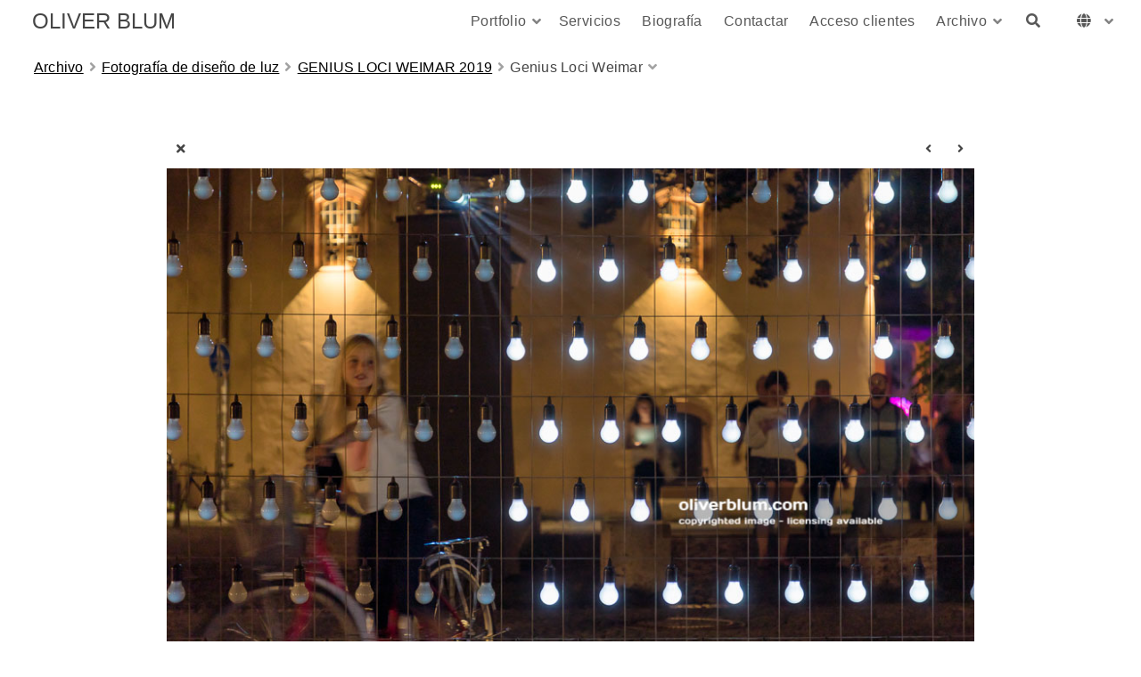

--- FILE ---
content_type: text/html; charset=UTF-8
request_url: https://oliverblum.com/es/archivo/arte-de-la-luz/genius-loci-weimar-19/genius-loci-weimar-19_oliver-blum-20-single
body_size: 3671
content:
<!doctype html>
<html dir="ltr" lang="es" style="direction: ltr;">

<head>
  
	<script>
		const googleUniversalAnalytics = () => {
			const allowGoogleAnalytics = localStorage.getItem('ga4') === 'true'
			if (allowGoogleAnalytics || !(false)) {
				(function(i,s,o,g,r,a,m){i['GoogleAnalyticsObject']=r;i[r]=i[r]||function(){
				(i[r].q=i[r].q||[]).push(arguments)},i[r].l=1*new Date();a=s.createElement(o),
				m=s.getElementsByTagName(o)[0];a.async=1;a.src=g;m.parentNode.insertBefore(a,m)
				})(window,document,'script','//www.google-analytics.com/analytics.js','ga');
				ga('create', 'UA-27203029-1');
				ga('set', 'anonymizeIp', true);
				ga('send', 'pageview');
			}
		}

		googleUniversalAnalytics()
	</script>


  
  <meta name="robots" content="noimageai" />
  <meta name="robots" content="noai" />

	<meta charset="utf-8" />
	<meta http-equiv="X-UA-Compatible" content="IE=edge">
	<meta name="apple-mobile-web-app-capable" content="yes" />
	<meta name="HandheldFriendly" content="True" />
	<meta name="MobileOptimized" content="320" />
	<meta name="template-version" content="1651773269" />
	<meta name="viewport" content="width=device-width, initial-scale=1, user-scalable=no, shrink-to-fit=no" />
	<meta name="google-site-verification" content="VB9SasBQuCA9Nmjdf82XiKXKn4cdy4-lZr1kHbFks20" />
    <title>Oliver Blum Photography + Film</title>


<meta property="og:url" content="https://oliverblum.com/es/archivo/arte-de-la-luz/genius-loci-weimar-19/genius-loci-weimar-19_oliver-blum-20-single" />
<meta property="og:type" content="website" />
<meta property="og:site_name" content="Oliver Blum Photography + Film" />
<meta property="og:title" content="Genius Loci Weimar" />
<meta property="og:description" content="genius-loci-weimar-19_oliver-blum-20.tif" />
<meta property="og:image" content="https://oliverblum.com/es/archivo/arte-de-la-luz/genius-loci-weimar-19/photos/genius-loci-weimar-19_oliver-blum-20.jpg" />
<meta property="og:image:width" content="930" />
<meta property="og:image:height" content="620" />
<meta property="fb:admins" content="230572900740466" /><meta property="fb:app_id" content="1858838807726617" />
<link rel="image_src" href="https://oliverblum.com/es/archivo/arte-de-la-luz/genius-loci-weimar-19/photos/genius-loci-weimar-19_oliver-blum-20.jpg" />
<meta name="description" content="genius-loci-weimar-19_oliver-blum-20.tif" />

	<link rel="canonical" href="https://oliverblum.com/es/archivo/arte-de-la-luz/genius-loci-weimar-19/genius-loci-weimar-19_oliver-blum-20-single" />

	<link rel="alternate" type="application/rss+xml" title="Oliver Blum Photography + Film - GENIUS LOCI WEIMAR 2019" href="/es/archivo/arte-de-la-luz/genius-loci-weimar-19/feed/" />
	<link rel="shortcut icon" type="image/png" href="/es/backlight/designer/page/image/3?v=1651773269" />
	<link rel="apple-touch-icon-precomposed" href="/es/backlight/designer/page/image/2?v=1651773269" />

	<link rel="stylesheet" type="text/css" media="all" href="/es/backlight/publisher/gallery/stylesheet/style/3" />
	
	<link rel="stylesheet" href="/es/backlight/custom/css/home.css" />
	<link rel="stylesheet" href="/es/backlight/modules/module-admin/lib/css/all.min.css?bv=6.0.0" />

	
<link rel="alternate" href="https://oliverblum.com/" hreflang="x-default" />
<link rel="alternate" href="https://oliverblum.com/de/" hreflang="de-de" />
<link rel="alternate" href="https://oliverblum.com/es/" hreflang="es-es" />

	
</head>

<body class="pangolin single-image-page type-album template-id-11 template-identifier-default-page album-template-id-3 album-template-identifier-archive slug-genius-loci-weimar-19 cart-unready crg-unready" data-layout="1col right">

	<div class="page__wrapper" id="page__wrapper">

	<ul class="background__layers" id="background__layers">
		<li class="background__image" id="background__image"></li>
		<li class="background__album" id="background__album"></li>
		<li class="background__pattern" id="background__pattern"></li>
		<li class="background__bokeh" id="background__bokeh"><svg></svg></li>
	</ul><!-- .background__layers -->

	<input type="checkbox" class="page__toggle" id="page__toggle__T1" />

	<div class="page__body" id="page__body">

	<header class="spinal__column">
			<div class="content">
		</div>
	</header>

	<main class="main" id="main">
		<div class="content content_width">
			<div class="page__column main__column spinal__column">
				<div class="content clearfix">


	<div class="masthead masthead-primary">
		<div class="content content_width">

	<a href="/es/">
	<h1>
		<span>OLIVER BLUM</span>
		<br /><span class="site__tagline">Photography + Film</span>	</h1>
	</a>

		</div>
	</div><!-- .masthead-primary -->

<ul class="breadcrumbs" itemscope itemtype="https://schema.org/BreadcrumbList"><li class="fa_pseudo" itemprop="itemListElement" itemscope itemtype="https://schema.org/ListItem"><a href="/es/archivo/" itemprop="item"><span itemprop="name" position="1">Archivo</span></a><meta itemprop="position" content="1" /></li><li class="fa_pseudo" itemprop="itemListElement" itemscope itemtype="https://schema.org/ListItem"><a href="/es/archivo/arte-de-la-luz/" itemprop="item"><span itemprop="name" position="2">Fotografía de diseño de luz</span></a><meta itemprop="position" content="2" /></li><li class="fa_pseudo" itemprop="itemListElement" itemscope itemtype="https://schema.org/ListItem"><a href="/es/archivo/arte-de-la-luz/genius-loci-weimar-19/" itemprop="item"><span itemprop="name" position="3">GENIUS LOCI WEIMAR 2019</span></a><meta itemprop="position" content="3" /></li><li class="fa_pseudo" itemprop="itemListElement" itemscope itemtype="https://schema.org/ListItem"><span itemprop="name" position="4">Genius Loci Weimar</span><meta itemprop="position" content="4" /></li></ul>
<div class="the__copy">
	<div class="content clearfix" style="max-width:930px;">

	
<ul class="single_icons"><!--
	--><li class="single_image_back"><a href="./"><span>Album</span></a></li><!--

		
	
	
	--><li class="single_image_prev"><a href="https://oliverblum.com/es/archivo/arte-de-la-luz/genius-loci-weimar-19/genius-loci-weimar-19_oliver-blum-19-single"><span>Previous</span></a></li><!--
--><li class="single_image_next"><a href="https://oliverblum.com/es/archivo/arte-de-la-luz/genius-loci-weimar-19/genius-loci-weimar-19_oliver-blum-23-single"><span>Next</span></a></li><!--
--></ul>

	<figure id="fig-genius-loci-weimar-19_oliver-blum-20" class="single_image" itemscope itemtype="http://schema.org/ImageObject" style="max-width:930px;">
		<a href="https://oliverblum.com/es/archivo/arte-de-la-luz/genius-loci-weimar-19/genius-loci-weimar-19_oliver-blum-23-single">		<img src="https://oliverblum.com/es/archivo/arte-de-la-luz/genius-loci-weimar-19/photos/genius-loci-weimar-19_oliver-blum-20.jpg" id="photo-genius-loci-weimar-19_oliver-blum-20" height="620" width="930" style="width: 930px;" alt="genius-loci-weimar-19_oliver-blum-20.jpg" /></a>		<figcaption>genius-loci-weimar-19_oliver-blum-20.tif</figcaption>
	</figure>

<dl class="panel-metadata"><dt>Title</dt><dd>Genius Loci Weimar</dd><dt>Caption</dt><dd>EIN ZAUN | Christoph Drews, Goetheplatz, Weimar Germany</dd><dt>Filename</dt><dd>genius-loci-weimar-19_oliver-blum-20.tif</dd><dt>Original width x height</dt><dd>6720 x 4480 px</dd><dt>Copyright</dt><dd>Oliver Blum Photography + Film</dd></dl>

	</div>
</div><!-- .the__copy -->




			</div>
		</div><!-- .main__column -->


		<div id="page__pallet__T1" class="page__column page__pallet" data-position="T1">
		<div class="content clearfix">

	<nav class="nav nav_v">
<ul class="primary-menu menu mouseable"><li class="menu-item menu-item-has-children"><a href="/es/portfolio/">Portfolio</a><ul class="sub-menu"><li class="menu-item"><a href="/es/portfolio/fotografia-diseno-de-luz/">Diseño de luz</a></li>
<li class="menu-item"><a href="/es/portfolio/fotografia-de-arquitectura/">Arquitectura</a></li></ul></li><li class="menu-item"><a href="/es/servicios/">Servicios</a></li><li class="menu-item"><a href="/es/biografia/">Biografía</a></li><li class="menu-item"><a href="/es/contactar/">Contactar</a></li><li class="menu-item"><a href="/es/backlight/clients">Acceso clientes</a></li><li class="menu-item menu-item-has-children"><a href="/es/archivo/">Archivo</a><ul class="sub-menu"><li class="menu-item"><a href="/es/archivo/arte-de-la-luz/">Diseño de luz</a></li>
<li class="menu-item"><a href="/es/archivo/archivo-de-arquitectura/">Arquitectura</a></li></ul></li><li class="menu-item"><a href="/es/backlight/search"><i class="fas fa-search"></i></a></li><li class="menu-item menu-item-has-children"><span><i class="fas fa-globe"></i></span><ul class="sub-menu"><li class="menu-item"><a href="/">English</a></li>
<li class="menu-item"><a href="/de/">Deutsch</a></li></ul></li></ul></nav>

	
		</div>
	</div><!-- .page__column -->
	

	

		<label class="page__overlay spinal__column" data-overlay="T1" for="page__toggle__T1" onclick></label>
		<label class="page__overlay spinal__column" data-overlay="T2" for="page__toggle__T2" onclick></label>

		</div>
	</main>

	<footer class="spinal__column">
		<div class="content">

		<div class="grid_12" id= "footer">

			<div class= "col_12">
			<p><a href="https://www.facebook.com/oliverblumphotography/" target="_blank" title="Follow Oliver Blum on Facebook"><i class="fab fa-facebook fa-2x"></i></a> <a href="https://www.instagram.com/oliverblumphotography" target="_blank" title="Follow Oliver Blum on Instagram"><i class="fab fa-instagram fa-2x"></i></a> <a href="https://www.linkedin.com/in/oliverblumphoto/" target="_blank" title="Follow Oliver Blum on Linked in"><i class="fab fa-linkedin fa-2x"></i></a><br>
			&copy; 2026 <a href="https://oliverblum.com/es/" title="Oliver Blum Photography + Film"> Oliver Blum Photography + Film</a></br>
			<a href="/es/aviso-legal" title="Aviso legal"><strong>Aviso legal</strong></a> | <a href="/es/politica-privacidad" title="Política de privacidad"><strong>Política de privacidad</strong></a></p>
			</div></div>
		
	
			<div class="page__pallet__wide page__pallet__bottom" id="page__pallet__bottom">
				<div class="content clearfix">
				<ul>

				<li class="copyright">&copy; 2016 - 2025, Oliver Blum</li>



				</ul>
				</div>
			</div><!-- .page__pallet__bottom -->
		</div>
	</footer>


	<div class="page__pallet__wide page__pallet__top spinal__column" id="page__pallet__top">
		<div class="content clearfix">
		<ul>



	<li class="masthead_pallet_top">
		<h1><a href="/es/">OLIVER BLUM</a></h1>
		
	</li>

				<li class="pallet_top_nav">
				<nav class="nav nav_h">
					<ul class="primary-menu menu mouseable"><li class="menu-item menu-item-has-children"><a href="/es/portfolio/">Portfolio</a><ul class="sub-menu"><li class="menu-item"><a href="/es/portfolio/fotografia-diseno-de-luz/">Diseño de luz</a></li>
<li class="menu-item"><a href="/es/portfolio/fotografia-de-arquitectura/">Arquitectura</a></li></ul></li><li class="menu-item"><a href="/es/servicios/">Servicios</a></li><li class="menu-item"><a href="/es/biografia/">Biografía</a></li><li class="menu-item"><a href="/es/contactar/">Contactar</a></li><li class="menu-item"><a href="/es/backlight/clients">Acceso clientes</a></li><li class="menu-item menu-item-has-children"><a href="/es/archivo/">Archivo</a><ul class="sub-menu"><li class="menu-item"><a href="/es/archivo/arte-de-la-luz/">Diseño de luz</a></li>
<li class="menu-item"><a href="/es/archivo/archivo-de-arquitectura/">Arquitectura</a></li></ul></li><li class="menu-item"><a href="/es/backlight/search"><i class="fas fa-search"></i></a></li><li class="menu-item menu-item-has-children"><span><i class="fas fa-globe"></i></span><ul class="sub-menu"><li class="menu-item"><a href="/">English</a></li>
<li class="menu-item"><a href="/de/">Deutsch</a></li></ul></li></ul>				</nav>
			</li>
			<li id="widget-container">
				<ul>
					<li id="widget-buoy"></li>

					</ul>
				</li>
			</ul>
		</div>
	</div><!-- .page__pallet__top -->

	</div><!-- .page__body -->

	<div class="page__toggle__buttons spinal__column">

		<label for="page__toggle__T1">
			<ul><li class="fa_pseudo"><ul class="palletToggle"><li></li><li></li><li></li><li></li></ul></li></ul>
		</label>

	</div><!-- .page__toggle__buttons -->

	</div><!-- .page__wrapper -->

<script src="/es/backlight/publisher/gallery/javascript/scripts/3"></script>

<script>
	var cartOptions = {
		rewrite_enabled : true,
		cart_url       : '/es/backlight/cart/',
		pricing_scheme : '',
		local_js_path  : '/es/backlight/modules/pangolin-album/static/js/',
		log_messages   : false,
	};

	$(function() {
		jQuery.getScript('/es/backlight/modules/module-cart/lib/js/jquery.ttgcart-pangolin.js', function() {
			if ("TTGCart" in window) {
				$('body').ttgcart(cartOptions);
				cartOptions['cart_button_selector'] = '.add-package-to-cart';
				$('body').ttgpackage(cartOptions);
			}
		});
	});
</script>
	<a href="#top" class="btn-scroll-to-top" title="Top of page" ><i class="fas fa-arrow-alt-circle-up fa-3x"></i></a>
	<script>
		$(document).ready(function() {
			$(".btn-scroll-to-top").click(function() {
				$("html, body").animate({ scrollTop: 0 }, "slow");
				return false;
			});
			$(window).scroll(function() {
				if ($(this).scrollTop() > 200) {
					$(".btn-scroll-to-top").fadeIn();
				} else {
					$(".btn-scroll-to-top").fadeOut();
				}
			});
		});
		</script>
		
	<script>
	$("ul.menu a[href='" + window.location.pathname + "']")
		.parentsUntil('.menu', 'li')
		.addClass("current_page_item")
		;
	</script>
	

<script>
	if ($("p.skip-to-checkout").length) {	
	$("<p class=\'instructions\' style=\"font-size:larger;\"><strong>Instructions: </strong>If paying by check, click on the <strong>\"Pay by Check\"</strong> button. Otherwise, click on the <strong>PayPal</strong> button.</p>").insertAfter($("p#checkout-total"));
	}
</script>

</body>

</html>


--- FILE ---
content_type: text/css;charset=UTF-8
request_url: https://oliverblum.com/es/backlight/publisher/gallery/stylesheet/style/3
body_size: 22026
content:

/*! normalize.css v8.0.1 | MIT License | github.com/necolas/normalize.css */

/* Document
   ========================================================================== */

/**
 * 1. Correct the line height in all browsers.
 * 2. Prevent adjustments of font size after orientation changes in iOS.
 */

 html {
  line-height: 1.15; /* 1 */
  -webkit-text-size-adjust: 100%; /* 2 */
}

/* Sections
   ========================================================================== */

/**
 * Remove the margin in all browsers.
 */

body {
  margin: 0;
}

/**
 * Render the `main` element consistently in IE.
 */

main {
  display: block;
}

/**
 * Correct the font size and margin on `h1` elements within `section` and
 * `article` contexts in Chrome, Firefox, and Safari.
 */

h1 {
  font-size: 2em;
  margin: 0.67em 0;
}

/* Grouping content
   ========================================================================== */

/**
 * 1. Add the correct box sizing in Firefox.
 * 2. Show the overflow in Edge and IE.
 */

hr {
  box-sizing: content-box; /* 1 */
  height: 0; /* 1 */
  overflow: visible; /* 2 */
}

/**
 * 1. Correct the inheritance and scaling of font size in all browsers.
 * 2. Correct the odd `em` font sizing in all browsers.
 */

pre {
  font-family: monospace, monospace; /* 1 */
  font-size: 1em; /* 2 */
}

/* Text-level semantics
   ========================================================================== */

/**
 * Remove the gray background on active links in IE 10.
 */

a {
  background-color: transparent;
}

/**
 * 1. Remove the bottom border in Chrome 57-
 * 2. Add the correct text decoration in Chrome, Edge, IE, Opera, and Safari.
 */

abbr[title] {
  border-bottom: none; /* 1 */
  text-decoration: underline; /* 2 */
  text-decoration: underline dotted; /* 2 */
}

/**
 * Add the correct font weight in Chrome, Edge, and Safari.
 */

b,
strong {
  font-weight: bolder;
}

/**
 * 1. Correct the inheritance and scaling of font size in all browsers.
 * 2. Correct the odd `em` font sizing in all browsers.
 */

code,
kbd,
samp {
  font-family: monospace, monospace; /* 1 */
  font-size: 1em; /* 2 */
}

/**
 * Add the correct font size in all browsers.
 */

small {
  font-size: 80%;
}

/**
 * Prevent `sub` and `sup` elements from affecting the line height in
 * all browsers.
 */

sub,
sup {
  font-size: 75%;
  line-height: 0;
  position: relative;
  vertical-align: baseline;
}

sub {
  bottom: -0.25em;
}

sup {
  top: -0.5em;
}

/* Embedded content
   ========================================================================== */

/**
 * Remove the border on images inside links in IE 10.
 */

img {
  border-style: none;
}

/* Forms
   ========================================================================== */

/**
 * 1. Change the font styles in all browsers.
 * 2. Remove the margin in Firefox and Safari.
 */

button,
input,
optgroup,
select,
textarea {
  font-family: inherit; /* 1 */
  font-size: 100%; /* 1 */
  line-height: 1.15; /* 1 */
  margin: 0; /* 2 */
}

/**
 * Show the overflow in IE.
 * 1. Show the overflow in Edge.
 */

button,
input { /* 1 */
  overflow: visible;
}

/**
 * Remove the inheritance of text transform in Edge, Firefox, and IE.
 * 1. Remove the inheritance of text transform in Firefox.
 */

button,
select { /* 1 */
  text-transform: none;
}

/**
 * Correct the inability to style clickable types in iOS and Safari.
 */

button,
[type="button"],
[type="reset"],
[type="submit"] {
  -webkit-appearance: button;
}

/**
 * Remove the inner border and padding in Firefox.
 */

button::-moz-focus-inner,
[type="button"]::-moz-focus-inner,
[type="reset"]::-moz-focus-inner,
[type="submit"]::-moz-focus-inner {
  border-style: none;
  padding: 0;
}

/**
 * Restore the focus styles unset by the previous rule.
 */

button:-moz-focusring,
[type="button"]:-moz-focusring,
[type="reset"]:-moz-focusring,
[type="submit"]:-moz-focusring {
  outline: 1px dotted ButtonText;
}

/**
 * Correct the padding in Firefox.
 */

fieldset {
  padding: 0.35em 0.75em 0.625em;
}

/**
 * 1. Correct the text wrapping in Edge and IE.
 * 2. Correct the color inheritance from `fieldset` elements in IE.
 * 3. Remove the padding so developers are not caught out when they zero out
 *    `fieldset` elements in all browsers.
 */

legend {
  box-sizing: border-box; /* 1 */
  color: inherit; /* 2 */
  display: table; /* 1 */
  max-width: 100%; /* 1 */
  padding: 0; /* 3 */
  white-space: normal; /* 1 */
}

/**
 * Add the correct vertical alignment in Chrome, Firefox, and Opera.
 */

progress {
  vertical-align: baseline;
}

/**
 * Remove the default vertical scrollbar in IE 10+.
 */

textarea {
  overflow: auto;
}

/**
 * 1. Add the correct box sizing in IE 10.
 * 2. Remove the padding in IE 10.
 */

[type="checkbox"],
[type="radio"] {
  box-sizing: border-box; /* 1 */
  padding: 0; /* 2 */
}

/**
 * Correct the cursor style of increment and decrement buttons in Chrome.
 */

[type="number"]::-webkit-inner-spin-button,
[type="number"]::-webkit-outer-spin-button {
  height: auto;
}

/**
 * 1. Correct the odd appearance in Chrome and Safari.
 * 2. Correct the outline style in Safari.
 */

[type="search"] {
  -webkit-appearance: textfield; /* 1 */
  outline-offset: -2px; /* 2 */
}

/**
 * Remove the inner padding in Chrome and Safari on macOS.
 */

[type="search"]::-webkit-search-decoration {
  -webkit-appearance: none;
}

/**
 * 1. Correct the inability to style clickable types in iOS and Safari.
 * 2. Change font properties to `inherit` in Safari.
 */

::-webkit-file-upload-button {
  -webkit-appearance: button; /* 1 */
  font: inherit; /* 2 */
}

/* Interactive
   ========================================================================== */

/*
 * Add the correct display in Edge, IE 10+, and Firefox.
 */

details {
  display: block;
}

/*
 * Add the correct display in all browsers.
 */

summary {
  display: list-item;
}

/* Misc
   ========================================================================== */

/**
 * Add the correct display in IE 10+.
 */

template {
  display: none;
}

/**
 * Add the correct display in IE 10.
 */

[hidden] {
  display: none;
}
/* **************************************************************************
   scaffolding.css
   **************************************************************************/

/**
 * personalize
 *************************/

fieldset {
	border: none;
	margin: 0;
	padding:0;
}

/**
 * micro clearfix
 *************************/

.clearfix:before, 
.clearfix:after { 
	content:""; 
	display:table; 
} 
.clearfix:after { 
	clear:both; 
} 
.clearfix { 
	zoom:1; 
}

/**
 * document reset
 *************************/

html {
	font-size: 16px;
	text-rendering: optimizelegibility;
	-ms-touch-action: manipulation;
	    touch-action: manipulation; /* remove 300ms delay in some browsers */
}

html {
	box-sizing: border-box;
}

* {
	margin : 0;
	padding: 0;
}

*, *::before, *::after {
	box-sizing: inherit;
}

a {
  -webkit-tap-highlight-color: rgba( 255, 255, 255, 0.5);
  -webkit-tap-highlight-color: transparent;
  /* -webkit-touch-callout: none; */
}

a:focus,
button:focus { /* http://a11yproject.com/posts/never-remove-css-outlines/ */
	outline: thin dotted;
}

/* **************************************************************************
   grid-framework-12mf.css
   **************************************************************************/

*[class*="grid_"] {
	margin-left: 0 auto;
	width: auto;
	}

/* Always apply clearfix to container */
*[class*="grid_"]:before,
*[class*="grid_"]:after {
    content:"";
    display:table;
	}
*[class*="grid_"]:after {
    clear:both;
	}

.row {
	clear: both;
	margin: 0 auto;
	max-width: 100%;
	}

*[class*="col_"] {
	list-style: none;
	padding-left: 0;
	padding-right: 0;
	-moz-box-sizing: border-box;
	-webkit-box-sizing: border-box;
	box-sizing: border-box;
	}

*[class*="push_"],
*[class*="pull_"] {
	position: relative;
	}
	
@media screen and ( min-width: 992px ) {

	*[class*="col_"] {
		float: left;
		}

/* Grid >> Children (Alpha ~ First, Omega ~ Last) */

.grid_12 *[class*="col_"] {
	padding-right: 24px;
	padding-left:  24px;
	}

*[class*="grid_"] .alpha {
	padding-left: 0;
	}

*[class*="grid_"] .omega {
	padding-right: 0;
	}

	/* Grid >> 12 Columns */
	
	.grid_12 .col_1 {
		width: 8.333333%;
		}
	
	.grid_12 .col_2 {
		width: 16.666667%;
		}
	
	.grid_12 .col_3 {
		width: 25%;
		}
	
	.grid_12 .col_4 {
		width: 33.333333%;
		}
	
	.grid_12 .col_5 {
		width: 41.666667%;
		}
	
	.grid_12 .col_6 {
		width: 50%;
		}
	
	.grid_12 .col_7 {
		width: 58.333333%;
		}
	
	.grid_12 .col_8 {
		width: 66.666667%;
		}
	
	.grid_12 .col_9 {
		width: 75%;
		}
	
	.grid_12 .col_10 {
		width: 83.333333%;
		}
	
	.grid_12 .col_11 {
		width: 91.666667%;
		}
	
	.grid_12 .col_12 {
		width: 100%;
		}

	/* Prefix Extra Space >> 12 Columns */

	.grid_12 .prefix_1 {
		margin-left: 8.333333%;
		}
	
	.grid_12 .prefix_2 {
		margin-left: 16.666667%;
		}
	
	.grid_12 .prefix_3 {
		margin-left:25%;
		}
	
	.grid_12 .prefix_4 {
		margin-left: 33.333333%;
		}
	
	.grid_12 .prefix_5 {
		margin-left: 41.666667%;
		}
	
	.grid_12 .prefix_6 {
		margin-left: 50%;
		}
	
	.grid_12 .prefix_7 {
		margin-left: 58.333333%;
		}
	
	.grid_12 .prefix_8 {
		margin-left: 66.666667%;
		}
	
	.grid_12 .prefix_9 {
		margin-left: 75%;
		}
	
	.grid_12 .prefix_10 {
		margin-left: 83.333333%;
		}
	
	.grid_12 .prefix_11 {
		margin-left: 91.666667%;
		}

	/* Suffix Extra Space >> 12 Columns */
	
	.grid_12 .suffix_1 {
		margin-right: 8.333333%;
		}
	
	.grid_12 .suffix_2 {
		margin-right: 16.666667%;
		}
	
	.grid_12 .suffix_3 {
		margin-right:25%;
		}
	
	.grid_12 .suffix_4 {
		margin-right: 33.333333%;
		}
	
	.grid_12 .suffix_5 {
		margin-right: 41.666667%;
		}
	
	.grid_12 .suffix_6 {
		margin-right: 50%;
		}
	
	.grid_12 .suffix_7 {
		margin-right: 58.333333%;
		}
	
	.grid_12 .suffix_8 {
		margin-right: 66.666667%;
		}
	
	.grid_12 .suffix_9 {
		margin-right: 75%;
		}
	
	.grid_12 .suffix_10 {
		margin-right: 83.333333%;
		}
	
	.grid_12 .suffix_11 {
		margin-right: 91.666667%;
		}

	/* Push Space >> 12 Columns */
	
	.grid_12 .push_1 {
		left: 8.333333%;
		}
	
	.grid_12 .push_2 {
		left: 16.666667%;
		}
	
	.grid_12 .push_3 {
		left: 25%;
		}
	
	.grid_12 .push_4 {
		left: 33.333333%;
		}
	
	.grid_12 .push_5 {
		left: 41.666667%;
		}
	
	.grid_12 .push_6 {
		left: 50%;
		}
	
	.grid_12 .push_7 {
		left: 58.333333%;
		}
	
	.grid_12 .push_8 {
		left: 66.666667%;
		}
	
	.grid_12 .push_9 {
		left: 75%;
		}
	
	.grid_12 .push_10 {
		left: 83.333333%;
		}
	
	.grid_12 .push_11 {
		left: 91.666667%;
		}

	/* Pull Space >> 12 Columns */
	
	.grid_12 .pull_1 {
		left: -8.333333%;
		}
	
	.grid_12 .pull_2 {
		left: -16.666667%;
		}
	
	.grid_12 .pull_3 {
		left: -25%;
		}
	
	.grid_12 .pull_4 {
		left: -33.333333%;
		}
	
	.grid_12 .pull_5 {
		left: -41.666667%;
		}
	
	.grid_12 .pull_6 {
		left: -50%;
		}
	
	.grid_12 .pull_7 {
		left: -58.333333;
		}
	
	.grid_12 .pull_8 {
		left: -66.666667%;
		}
	
	.grid_12 .pull_9 {
		left: -75%;
		}
	
	.grid_12 .pull_10 {
		left: -83.333333%;
		}
	
	.grid_12 .pull_11 {
		left: -91.666667%;
		}

	} /* min-width */
body.compensate-for-scrollbar{overflow:hidden}.fancybox-active{height:auto}.fancybox-is-hidden{left:-9999px;margin:0;position:absolute!important;top:-9999px;visibility:hidden}.fancybox-container{-webkit-backface-visibility:hidden;height:100%;left:0;outline:none;position:fixed;-webkit-tap-highlight-color:transparent;top:0;-ms-touch-action:manipulation;touch-action:manipulation;transform:translateZ(0);width:100%;z-index:99992}.fancybox-container *{box-sizing:border-box}.fancybox-bg,.fancybox-inner,.fancybox-outer,.fancybox-stage{bottom:0;left:0;position:absolute;right:0;top:0}.fancybox-outer{-webkit-overflow-scrolling:touch;overflow-y:auto}.fancybox-bg{background:#1e1e1e;opacity:0;transition-duration:inherit;transition-property:opacity;transition-timing-function:cubic-bezier(.47,0,.74,.71)}.fancybox-is-open .fancybox-bg{opacity:.9;transition-timing-function:cubic-bezier(.22,.61,.36,1)}.fancybox-caption,.fancybox-infobar,.fancybox-navigation .fancybox-button,.fancybox-toolbar{direction:ltr;opacity:0;position:absolute;transition:opacity .25s ease,visibility 0s ease .25s;visibility:hidden;z-index:99997}.fancybox-show-caption .fancybox-caption,.fancybox-show-infobar .fancybox-infobar,.fancybox-show-nav .fancybox-navigation .fancybox-button,.fancybox-show-toolbar .fancybox-toolbar{opacity:1;transition:opacity .25s ease 0s,visibility 0s ease 0s;visibility:visible}.fancybox-infobar{color:#ccc;font-size:13px;-webkit-font-smoothing:subpixel-antialiased;height:44px;left:0;line-height:44px;min-width:44px;mix-blend-mode:difference;padding:0 10px;pointer-events:none;top:0;-webkit-touch-callout:none;-webkit-user-select:none;-moz-user-select:none;-ms-user-select:none;user-select:none}.fancybox-toolbar{right:0;top:0}.fancybox-stage{direction:ltr;overflow:visible;transform:translateZ(0);z-index:99994}.fancybox-is-open .fancybox-stage{overflow:hidden}.fancybox-slide{-webkit-backface-visibility:hidden;display:none;height:100%;left:0;outline:none;overflow:auto;-webkit-overflow-scrolling:touch;padding:44px;position:absolute;text-align:center;top:0;transition-property:transform,opacity;white-space:normal;width:100%;z-index:99994}.fancybox-slide:before{content:"";display:inline-block;font-size:0;height:100%;vertical-align:middle;width:0}.fancybox-is-sliding .fancybox-slide,.fancybox-slide--current,.fancybox-slide--next,.fancybox-slide--previous{display:block}.fancybox-slide--image{overflow:hidden;padding:44px 0}.fancybox-slide--image:before{display:none}.fancybox-slide--html{padding:6px}.fancybox-content{background:#fff;display:inline-block;margin:0;max-width:100%;overflow:auto;-webkit-overflow-scrolling:touch;padding:44px;position:relative;text-align:left;vertical-align:middle}.fancybox-slide--image .fancybox-content{animation-timing-function:cubic-bezier(.5,0,.14,1);-webkit-backface-visibility:hidden;background:transparent;background-repeat:no-repeat;background-size:100% 100%;left:0;max-width:none;overflow:visible;padding:0;position:absolute;top:0;transform-origin:top left;transition-property:transform,opacity;-webkit-user-select:none;-moz-user-select:none;-ms-user-select:none;user-select:none;z-index:99995}.fancybox-can-zoomOut .fancybox-content{cursor:zoom-out}.fancybox-can-zoomIn .fancybox-content{cursor:zoom-in}.fancybox-can-pan .fancybox-content,.fancybox-can-swipe .fancybox-content{cursor:grab}.fancybox-is-grabbing .fancybox-content{cursor:grabbing}.fancybox-container [data-selectable=true]{cursor:text}.fancybox-image,.fancybox-spaceball{background:transparent;border:0;height:100%;left:0;margin:0;max-height:none;max-width:none;padding:0;position:absolute;top:0;-webkit-user-select:none;-moz-user-select:none;-ms-user-select:none;user-select:none;width:100%}.fancybox-spaceball{z-index:1}.fancybox-slide--iframe .fancybox-content,.fancybox-slide--map .fancybox-content,.fancybox-slide--pdf .fancybox-content,.fancybox-slide--video .fancybox-content{height:100%;overflow:visible;padding:0;width:100%}.fancybox-slide--video .fancybox-content{background:#000}.fancybox-slide--map .fancybox-content{background:#e5e3df}.fancybox-slide--iframe .fancybox-content{background:#fff}.fancybox-iframe,.fancybox-video{background:transparent;border:0;display:block;height:100%;margin:0;overflow:hidden;padding:0;width:100%}.fancybox-iframe{left:0;position:absolute;top:0}.fancybox-error{background:#fff;cursor:default;max-width:400px;padding:40px;width:100%}.fancybox-error p{color:#444;font-size:16px;line-height:20px;margin:0;padding:0}.fancybox-button{background:rgba(30,30,30,.6);border:0;border-radius:0;box-shadow:none;cursor:pointer;display:inline-block;height:44px;margin:0;padding:10px;position:relative;transition:color .2s;vertical-align:top;visibility:inherit;width:44px}.fancybox-button,.fancybox-button:link,.fancybox-button:visited{color:#ccc}.fancybox-button:hover{color:#fff}.fancybox-button:focus{outline:none}.fancybox-button.fancybox-focus{outline:1px dotted}.fancybox-button[disabled],.fancybox-button[disabled]:hover{color:#888;cursor:default;outline:none}.fancybox-button div{height:100%}.fancybox-button svg{display:block;height:100%;overflow:visible;position:relative;width:100%}.fancybox-button svg path{fill:currentColor;stroke-width:0}.fancybox-button--fsenter svg:nth-child(2),.fancybox-button--fsexit svg:first-child,.fancybox-button--pause svg:first-child,.fancybox-button--play svg:nth-child(2){display:none}.fancybox-progress{background:#ff5268;height:2px;left:0;position:absolute;right:0;top:0;transform:scaleX(0);transform-origin:0;transition-property:transform;transition-timing-function:linear;z-index:99998}.fancybox-close-small{background:transparent;border:0;border-radius:0;color:#ccc;cursor:pointer;opacity:.8;padding:8px;position:absolute;right:-12px;top:-44px;z-index:401}.fancybox-close-small:hover{color:#fff;opacity:1}.fancybox-slide--html .fancybox-close-small{color:currentColor;padding:10px;right:0;top:0}.fancybox-slide--image.fancybox-is-scaling .fancybox-content{overflow:hidden}.fancybox-is-scaling .fancybox-close-small,.fancybox-is-zoomable.fancybox-can-pan .fancybox-close-small{display:none}.fancybox-navigation .fancybox-button{background-clip:content-box;height:100px;opacity:0;position:absolute;top:calc(50% - 50px);width:70px}.fancybox-navigation .fancybox-button div{padding:7px}.fancybox-navigation .fancybox-button--arrow_left{left:0;left:env(safe-area-inset-left);padding:31px 26px 31px 6px}.fancybox-navigation .fancybox-button--arrow_right{padding:31px 6px 31px 26px;right:0;right:env(safe-area-inset-right)}.fancybox-caption{background:linear-gradient(0deg,rgba(0,0,0,.85) 0,rgba(0,0,0,.3) 50%,rgba(0,0,0,.15) 65%,rgba(0,0,0,.075) 75.5%,rgba(0,0,0,.037) 82.85%,rgba(0,0,0,.019) 88%,transparent);bottom:0;color:#eee;font-size:14px;font-weight:400;left:0;line-height:1.5;padding:75px 44px 25px;pointer-events:none;right:0;text-align:center;z-index:99996}@supports (padding:max(0px)){.fancybox-caption{padding:75px max(44px,env(safe-area-inset-right)) max(25px,env(safe-area-inset-bottom)) max(44px,env(safe-area-inset-left))}}.fancybox-caption--separate{margin-top:-50px}.fancybox-caption__body{max-height:50vh;overflow:auto;pointer-events:all}.fancybox-caption a,.fancybox-caption a:link,.fancybox-caption a:visited{color:#ccc;text-decoration:none}.fancybox-caption a:hover{color:#fff;text-decoration:underline}.fancybox-loading{animation:a 1s linear infinite;background:transparent;border:4px solid #888;border-bottom-color:#fff;border-radius:50%;height:50px;left:50%;margin:-25px 0 0 -25px;opacity:.7;padding:0;position:absolute;top:50%;width:50px;z-index:99999}@keyframes a{to{transform:rotate(1turn)}}.fancybox-animated{transition-timing-function:cubic-bezier(0,0,.25,1)}.fancybox-fx-slide.fancybox-slide--previous{opacity:0;transform:translate3d(-100%,0,0)}.fancybox-fx-slide.fancybox-slide--next{opacity:0;transform:translate3d(100%,0,0)}.fancybox-fx-slide.fancybox-slide--current{opacity:1;transform:translateZ(0)}.fancybox-fx-fade.fancybox-slide--next,.fancybox-fx-fade.fancybox-slide--previous{opacity:0;transition-timing-function:cubic-bezier(.19,1,.22,1)}.fancybox-fx-fade.fancybox-slide--current{opacity:1}.fancybox-fx-zoom-in-out.fancybox-slide--previous{opacity:0;transform:scale3d(1.5,1.5,1.5)}.fancybox-fx-zoom-in-out.fancybox-slide--next{opacity:0;transform:scale3d(.5,.5,.5)}.fancybox-fx-zoom-in-out.fancybox-slide--current{opacity:1;transform:scaleX(1)}.fancybox-fx-rotate.fancybox-slide--previous{opacity:0;transform:rotate(-1turn)}.fancybox-fx-rotate.fancybox-slide--next{opacity:0;transform:rotate(1turn)}.fancybox-fx-rotate.fancybox-slide--current{opacity:1;transform:rotate(0deg)}.fancybox-fx-circular.fancybox-slide--previous{opacity:0;transform:scale3d(0,0,0) translate3d(-100%,0,0)}.fancybox-fx-circular.fancybox-slide--next{opacity:0;transform:scale3d(0,0,0) translate3d(100%,0,0)}.fancybox-fx-circular.fancybox-slide--current{opacity:1;transform:scaleX(1) translateZ(0)}.fancybox-fx-tube.fancybox-slide--previous{transform:translate3d(-100%,0,0) scale(.1) skew(-10deg)}.fancybox-fx-tube.fancybox-slide--next{transform:translate3d(100%,0,0) scale(.1) skew(10deg)}.fancybox-fx-tube.fancybox-slide--current{transform:translateZ(0) scale(1)}@media (max-height:576px){.fancybox-slide{padding-left:6px;padding-right:6px}.fancybox-slide--image{padding:6px 0}.fancybox-close-small{right:-6px}.fancybox-slide--image .fancybox-close-small{background:#4e4e4e;color:#f2f4f6;height:36px;opacity:1;padding:6px;right:0;top:0;width:36px}.fancybox-caption{padding-left:12px;padding-right:12px}@supports (padding:max(0px)){.fancybox-caption{padding-left:max(12px,env(safe-area-inset-left));padding-right:max(12px,env(safe-area-inset-right))}}}.fancybox-share{background:#f4f4f4;border-radius:3px;max-width:90%;padding:30px;text-align:center}.fancybox-share h1{color:#222;font-size:35px;font-weight:700;margin:0 0 20px}.fancybox-share p{margin:0;padding:0}.fancybox-share__button{border:0;border-radius:3px;display:inline-block;font-size:14px;font-weight:700;line-height:40px;margin:0 5px 10px;min-width:130px;padding:0 15px;text-decoration:none;transition:all .2s;-webkit-user-select:none;-moz-user-select:none;-ms-user-select:none;user-select:none;white-space:nowrap}.fancybox-share__button:link,.fancybox-share__button:visited{color:#fff}.fancybox-share__button:hover{text-decoration:none}.fancybox-share__button--fb{background:#3b5998}.fancybox-share__button--fb:hover{background:#344e86}.fancybox-share__button--pt{background:#bd081d}.fancybox-share__button--pt:hover{background:#aa0719}.fancybox-share__button--tw{background:#1da1f2}.fancybox-share__button--tw:hover{background:#0d95e8}.fancybox-share__button svg{height:25px;margin-right:7px;position:relative;top:-1px;vertical-align:middle;width:25px}.fancybox-share__button svg path{fill:#fff}.fancybox-share__input{background:transparent;border:0;border-bottom:1px solid #d7d7d7;border-radius:0;color:#5d5b5b;font-size:14px;margin:10px 0 0;outline:none;padding:10px 15px;width:100%}.fancybox-thumbs{background:#ddd;bottom:0;display:none;margin:0;-webkit-overflow-scrolling:touch;-ms-overflow-style:-ms-autohiding-scrollbar;padding:2px 2px 4px;position:absolute;right:0;-webkit-tap-highlight-color:rgba(0,0,0,0);top:0;width:212px;z-index:99995}.fancybox-thumbs-x{overflow-x:auto;overflow-y:hidden}.fancybox-show-thumbs .fancybox-thumbs{display:block}.fancybox-show-thumbs .fancybox-inner{right:212px}.fancybox-thumbs__list{font-size:0;height:100%;list-style:none;margin:0;overflow-x:hidden;overflow-y:auto;padding:0;position:absolute;position:relative;white-space:nowrap;width:100%}.fancybox-thumbs-x .fancybox-thumbs__list{overflow:hidden}.fancybox-thumbs-y .fancybox-thumbs__list::-webkit-scrollbar{width:7px}.fancybox-thumbs-y .fancybox-thumbs__list::-webkit-scrollbar-track{background:#fff;border-radius:10px;box-shadow:inset 0 0 6px rgba(0,0,0,.3)}.fancybox-thumbs-y .fancybox-thumbs__list::-webkit-scrollbar-thumb{background:#2a2a2a;border-radius:10px}.fancybox-thumbs__list a{-webkit-backface-visibility:hidden;backface-visibility:hidden;background-color:rgba(0,0,0,.1);background-position:50%;background-repeat:no-repeat;background-size:cover;cursor:pointer;float:left;height:75px;margin:2px;max-height:calc(100% - 8px);max-width:calc(50% - 4px);outline:none;overflow:hidden;padding:0;position:relative;-webkit-tap-highlight-color:transparent;width:100px}.fancybox-thumbs__list a:before{border:6px solid #ff5268;bottom:0;content:"";left:0;opacity:0;position:absolute;right:0;top:0;transition:all .2s cubic-bezier(.25,.46,.45,.94);z-index:99991}.fancybox-thumbs__list a:focus:before{opacity:.5}.fancybox-thumbs__list a.fancybox-thumbs-active:before{opacity:1}@media (max-width:576px){.fancybox-thumbs{width:110px}.fancybox-show-thumbs .fancybox-inner{right:110px}.fancybox-thumbs__list a{max-width:calc(100% - 10px)}}/* roboto-mono-500 - latin */
@font-face {
  font-family: 'Roboto Mono';
  font-style: normal;
  font-weight: 500;
  src: local('Roboto Mono Medium'), local('RobotoMono-Medium'), url('../webfonts/roboto-mono-v4-latin-500.woff2') format('woff2');
}

/* **************************************************************************
   typography.css
   **************************************************************************/

/**
 * base
 *************************/

body {
	font-family: 'Nunito', sans-serif;,  'Helvetica Neue', 'Proxima Nova', Helvetica, Roboto, Arial, 'Segoe UI', 'Droid Sans', sans-serif;
	font-weight: 400;
}

a, a:visited {
	color: #000000;
	text-decoration: underline;
}

a[href], a[data-src] {
	cursor: pointer;
}

a:hover, a:focus {
	color: #000000;
	text-decoration: underline;
}

b,
strong {
	font-weight: 700;
}

cite,
dfn,
em {
	font-style: italic;
}

small {
	font-size: 0.875em;
}

address {
	display: block;
}

mark {
	background-color: #f5f5f5;
	color: #454545;
	padding-left : 0.25em;
	padding-right: 0.25em;
}

hr {
	border-top: 0 solid #f5f5f5;
	border-width: 1px 0 0 0;
	clear: both;
	margin: 1.5em 0;
}

/**
 * headings
 *************************/

h1, .h1,
h2, .h2,
h3, .h3,
h4, .h4,
h5, .h5,
h6, .h6 {
	color: #000000;
	font-family: 'Nunito', sans-serif;,  Arial, 'Helvetica Neue', Helvetica, Roboto, 'Droid Sans', sans-serif;
	font-weight: 700;
}

h1, .h1,
h2, .h2,
h3, .h3 {
  margin: 48px 0 24px;
  margin: 3rem 0 1.5rem;
}

h4, .h4,
h5, .h5,
h6, .h6 {
  margin: 24px 0 24px;
  margin: 1.5rem 0 1.5rem;
}

h1 small,
h2 small {
  font-weight: normal;
}

h1, .h1 {
  font-size: 2em; /* 2em */
  line-height: 1.2em;
}

h2, .h2 {
  font-size: 1.5em; /* 1.5em */
  line-height: 1.2;
}

h3, .h3 {
  font-size: 1.3125em; /* 1.3125em */
  line-height: 1.3;
}

h4, .h4 {
  font-size: 1.125em; /* 1.125em */
  line-height: 1.25;
}

h5, .h5 {
  font-size: 1em; /* 1em */
}

h6, .h6 {
  font-size: 0.857em; /* 0.857em */
  font-weight: 400;
  letter-spacing: 1px;
  text-transform: uppercase;
}

/**
 * lists
 *************************/

ol, ul {
	padding-left: 32px;
}

ol li {
	list-style-type: decimal;
}

ul li {
	list-style-type: square;
}

dl {
	margin: 1.5rem 0;
}

dt {
	font-weight: 700;
	margin: 1.5rem 0 0.25rem;
}

dd {
	font-size: 0.857rem;
	margin: 0.25em 0 0.5em;
}

/**
 * table
 *************************/

table {
	border-collapse: collapse;
	border-spacing: 0;
	box-sizing: border-box;
	empty-cells: show;
	font-size: 0.875rem;
	line-height: 1.5;
	margin: 2rem 0;
	text-align: left;
	vertical-align: baseline;
	width: 100%;
}

table, thead, tfoot {
	border: 1px solid #f5f5f5;
	padding: 0;
}

thead {
	vertical-align: bottom;
}

tr {
	margin:  0;
	padding: 0;
}

td, th {
	margin:  0;
	padding: 0.5em 1em;
}

table.table-striped tbody tr:nth-child(odd) {
	background-color: #ffffff;
}

table.table-striped tbody tr:nth-child(even) {
	background-color: #f5f5f5;
}

table.stack-table {
	border: none;
}

table.stack-table thead,
table.stack-table tfoot {
	display: none;
}

table.stack-table tr,
table.stack-table td,
table.stack-table th {
	display: block;
}

table.stack-table tbody tr {
	border: 1px solid #f5f5f5;
	margin: 0 0 1.5rem;
}

table.stack-table tbody td:before {
	content: attr(data-th);
	display: block;
	font-size: 0.75rem;
	font-weight: 600;
}

table.stack-table tbody tr:last-child {
	margin-bottom: 0;
}

/**
 * buttons
 *************************/

button, .button, .button:hover,
input[type="button"], input[type="submit"], input[type="reset"]
{
	background: #0000ff;
	border: none;
	border-radius: 0px 3px 3px 3px;
	color: #ffffff;
	cursor: pointer;
	display: inline-block;
	line-height: 1.5rem;
	padding-left : 0.25em;
	padding-right: 0.25em;
	text-align: center;
	vertical-align: baseline;
}

button:hover, .button:hover
input[type="button"]:hover, input[type="submit"]:hover, input[type="reset"]:hover
{
	text-decoration: underline;
}

/**
 * forms
 *************************/

form button, form .button, form .button:hover,
form input[type="button"], form input[type="submit"], form input[type="reset"],
.form button, .form .button, .form .button:hover,
.form input[type="button"], .form input[type="submit"], .form input[type="reset"]
{
	line-height: 36px;
	padding-left : 12px;
	padding-right: 12px;
	vertical-align: top;
}

form, .form {
	display: block;
	margin : 1.5rem 0;
}

fieldset {}

legend {
	display: block;
	font-size: 0.75rem;
}

form p, .form p {
	margin: 1rem 0;
}

form p.denotes-required-fields, .form p.denotes-required-fields,
.google-recaptcha-privacy-and-terms-text {
	font-size: 0.875rem;
}

form label, .form label {
	font-size: 0.875rem;
	font-weight: 700;
	line-height: 1.5rem;
}

form label[for], .form label[for] {
	cursor: pointer;
}

form input[type="color"],
form input[type="date"],
form input[type="datetime"],
form input[type="datetime-local"],
form input[type="email"],
form input[type="month"],
form input[type="number"],
form input[type="password"],
form input[type="search"],
form input[type="tel"],
form input[type="text"],
form input[type="time"],
form input[type="url"],
form input[type="week"],
form input:not([type]),
form select,
form textarea,

.form input[type="color"],
.form input[type="date"],
.form input[type="datetime"],
.form input[type="datetime-local"],
.form input[type="email"],
.form input[type="month"],
.form input[type="number"],
.form input[type="password"],
.form input[type="search"],
.form input[type="tel"],
.form input[type="text"],
.form input[type="time"],
.form input[type="url"],
.form input[type="week"],
.form input:not([type]),
.form select,
.form textarea

{
	background-color: #fff;
	border: 1px solid #f5f5f5;
	border-radius: 0 3px 3px 3px;
	box-shadow: inset 0 1px 3px rgba(0,0,0,0.15);
	color: #212121;
	display: inline-block;
	font-size: 1rem;
	padding: 0.5rem 0.75rem;
	vertical-align: middle;
	width: 100%; max-width: 394px;
}

form select, .form select {
	padding: initial;
}

form textarea, .form textarea {
	max-width: 768px;
}

form input[type="color"]:focus,
form input[type="date"]:focus,
form input[type="datetime"]:focus,
form input[type="datetime-local"]:focus,
form input[type="email"]:focus,
form input[type="month"]:focus,
form input[type="number"]:focus,
form input[type="password"]:focus,
form input[type="search"]:focus,
form input[type="tel"]:focus,
form input[type="text"]:focus,
form input[type="time"]:focus,
form input[type="url"]:focus,
form input[type="week"]:focus,
form input:not([type]):focus,
form select:focus,
form textarea:focus,

.form input[type="color"]:focus,
.form input[type="date"]:focus,
.form input[type="datetime"]:focus,
.form input[type="datetime-local"]:focus,
.form input[type="email"]:focus,
.form input[type="month"]:focus,
.form input[type="number"]:focus,
.form input[type="password"]:focus,
.form input[type="search"]:focus,
.form input[type="tel"]:focus,
.form input[type="text"]:focus,
.form input[type="time"]:focus,
.form input[type="url"]:focus,
.form input[type="week"]:focus,
.form input:not([type]):focus,
.form select:focus,
.form textarea:focus

{
	border-color: #000000;
	outline: 0;
}

form input[type="file"]:focus,
form input[type="checkbox"]:focus,
form input[type="radio"]:focus,

.form input[type="file"]:focus,
.form input[type="checkbox"]:focus,
.form input[type="radio"]:focus
{
	outline: thin solid #000000;
	outline: 1px auto #000000;
}

form input[type="color"][disabled],
form input[type="date"][disabled],
form input[type="datetime"][disabled],
form input[type="datetime-local"][disabled],
form input[type="email"][disabled],
form input[type="month"][disabled],
form input[type="number"][disabled],
form input[type="password"][disabled],
form input[type="search"][disabled],
form input[type="tel"][disabled],
form input[type="text"][disabled],
form input[type="time"][disabled],
form input[type="url"][disabled],
form input[type="week"][disabled],
form input:not([type])[disabled],
form select[disabled],
form textarea[disabled],

.form input[type="color"][disabled],
.form input[type="date"][disabled],
.form input[type="datetime"][disabled],
.form input[type="datetime-local"][disabled],
.form input[type="email"][disabled],
.form input[type="month"][disabled],
.form input[type="number"][disabled],
.form input[type="password"][disabled],
.form input[type="search"][disabled],
.form input[type="tel"][disabled],
.form input[type="text"][disabled],
.form input[type="time"][disabled],
.form input[type="url"][disabled],
.form input[type="week"][disabled],
.form input:not([type])[disabled],
.form select[disabled],
.form textarea[disabled]

{
	background-color: #eaeded;
	color: #cad2d3;
	cursor: not-allowed;
}

form input[readonly],
form select[readonly],
form textarea[readonly],

.form input[readonly],
.form select[readonly],
.form textarea[readonly]

{
	background-color: #eee;
	border-color: #ccc;
	color: #777;
}

form input:focus:invalid,
form select:focus:invalid,
form textarea:focus:invalid,

.form input:focus:invalid,
.form select:focus:invalid,
.form textarea:focus:invalid

{
	border-color: #e9322d;
	color: #b94a48;
}

form input[type="file"]:focus:invalid:focus,
form input[type="checkbox"]:focus:invalid:focus,
form input[type="radio"]:focus:invalid:focus,

.form input[type="file"]:focus:invalid:focus,
.form input[type="checkbox"]:focus:invalid:focus,
.form input[type="radio"]:focus:invalid:focus

{
	outline-color: #e9322d;
}

form label + input[type="color"],
form label + input[type="date"],
form label + input[type="datetime"],
form label + input[type="datetime-local"],
form label + input[type="email"],
form label + input[type="month"],
form label + input[type="number"],
form label + input[type="password"],
form label + input[type="search"],
form label + input[type="tel"],
form label + input[type="text"],
form label + input[type="time"],
form label + input[type="url"],
form label + input[type="week"],
form label + input:not([type]),
form label + select,
form label + textarea,

.form label + input[type="color"],
.form label + input[type="date"],
.form label + input[type="datetime"],
.form label + input[type="datetime-local"],
.form label + input[type="email"],
.form label + input[type="month"],
.form label + input[type="number"],
.form label + input[type="password"],
.form label + input[type="search"],
.form label + input[type="tel"],
.form label + input[type="text"],
.form label + input[type="time"],
.form label + input[type="url"],
.form label + input[type="week"],
.form label + input:not([type]),
.form label + select,
.form label + textarea

{
	display: block;
}

input[type="hidden"] {
	display: none;
}

select {
	/* Normalizes the height; padding is not sufficient. */
	background-color: white;
	border: 1px solid #f5f5f5;
	color: #333333;
	display: block;
	height: 2rem;
	line-height: 1rem;
	/*
	-webkit-appearance: none;
	*/
	-webkit-border-radius: 0px 3px 3px 3px;
}

select[multiple] {
	height: auto;
}

form input[type="checkbox"], .form input[type="checkbox"],
form input[type="radio"], .form input[type="radio"]
{
	display: inline-block;
	font-size: 1rem;
}

form input[type="checkbox"] + label, .form input[type="checkbox"] + label,
form input[type="radio"] + label, .form input[type="radio"] + label
{
	cursor: pointer;
}

.check-list, .check-list li,
.radio-list, .radio-list li {
	list-style: none;
	margin : 0;
	padding: 0;
}

/**
 * images
 *************************/

img {
	display: block;
	height: auto;
	max-width: 100%;
	overflow: hidden;
	position: relative;
	text-align: center;
	transform: translate3d(0,0,0);
	vertical-align: middle;
	white-space: nowrap;
}

/**
 * haiku
 *************************/

.haiku {
	line-height: 2em;
	margin: 1.25rem 0;
}

.haiku span {
	background-color: #454545;
	box-shadow: 0.5em 0 0 #454545, -0.5em 0 0 #454545;
	color: #ffffff;
	line-height: 1em;
	padding: 0.25em 0;
}

.haiku .attribution {
	background-color: transparent;
	box-shadow: none;
	color: #000000;
	display: block;
	font-size: 0.875rem;
	line-height: 2rem;
}

/* **************************************************************************
   layout_main.css
   **************************************************************************/

/**
 * Document Body
 *************************/

html { 
	height: 100%; 
}

body {
	min-height: 100%;
}

html,
#background {
	background-color: #ffffff;
	color: #000000;
}

#background__layers {
	display: none;
}

/**** IE hack ****/
	.page__wrapper {
		display: flex;
		flex-direction: row;
	}
/**** IE hack ****/

.page__body {
	background-color: transparent;
	display: flex;
	flex-direction: column;
	height: auto;
	margin: 0 auto;
	min-height: 100vh;
	overflow: auto;
	overflow-x: hidden;
	padding: 0;
	width: 100%;
}

.page__body > * {
	margin: 0 auto;
	overflow: hidden;
	width: 100%;
}

.page__body > nav {
	overflow: visible;
}

header, nav, footer {
	flex: none;
}
main {
	flex: 1 0 auto;
}

.content {
	margin: 0 auto;
	padding:0;
	position: relative;
	width: 100%; max-width: 100%;
}

.page__body > header             { order: 2 ; }
.page__body > main	             { order: 3 ; }
.page__body > footer             { order: 4 ; }
.page__body > nav		             { order: 2 ; }
.page__body > .page__pallet__top { order: 1 ; }

/* fix for old Android browsers */
body {
	-webkit-animation: bugfix infinite 1s; 
}
@-webkit-keyframes bugfix { 
	from {padding:0;} 
	  to {padding:0;} 
}

.page__wrapper {
	display: -webkit-box;
	display: -ms-flexbox;
	display: flex;
	-webkit-box-orient: horizontal;
	-webkit-box-direction: normal;
	    -ms-flex-direction: row;
	        flex-direction: row;
}

.page__body {
	display: -webkit-box;
	display: -webkit-flex;
	display: -ms-flexbox;
	display: flex;
	-webkit-box-orient: vertical;
	-webkit-box-direction: normal;
	-webkit-flex-direction: column;
	    -ms-flex-direction: column;
	        flex-direction: column;
}

header, 
nav, 
footer {
	-webkit-box-flex: 0;
	-webkit-flex: none;
	    -ms-flex: none;
	        flex: none;
}

main {
	-webkit-box-flex: 1;
	-webkit-flex: 1 0 auto;
	    -ms-flex: 1 0 auto;
	        flex: 1 0 auto;
}

.page__body > header             { -webkit-box-ordinal-group: 3; -webkit-order: 2 ; -ms-flex-order: 2 ; order: 2 ; }
.page__body > main               { -webkit-box-ordinal-group: 4; -webkit-order: 3 ; -ms-flex-order: 3 ; order: 3 ; }
.page__body > footer             { -webkit-box-ordinal-group: 5; -webkit-order: 4 ; -ms-flex-order: 4 ; order: 4 ; }
.page__body > nav                { -webkit-box-ordinal-group: 3; -webkit-order: 2 ; -ms-flex-order: 2 ; order: 2 ; }
.page__body > .page__pallet__top { -webkit-box-ordinal-group: 2; -webkit-order: 1 ; -ms-flex-order: 1 ; order: 1 ; }

main, 
main > .content  {
	display: flex;
}

.main__column {
	background-color: transparent;
	flex: 1 1 auto;
}

main, 
main > .content {
	display: -webkit-box;
	display: -webkit-flex;
	display: -ms-flexbox;
	display: flex;
}

.main__column {
	min-width: 0;
	-webkit-box-flex: 1;
	-webkit-flex: 1 1 auto;
	    -ms-flex: 1 1 auto;
	        flex: 1 1 auto;
}

/**
 * Columns, Desktop Display
 *************************/

input[type="checkbox"].page__toggle {
	position: fixed; top: -9999px; left: -9999px; 
	-webkit-user-select: none;
		 -moz-user-select: none;
			-ms-user-select: none;
			 -o-user-select: none;
					user-select: none;
}

.page__pallet {
	background-color: transparent;
	color: #454545;
	flex-basis: auto;
	flex-grow: 1;
	margin: 0px 0;
			width: 240px;
	min-width: 240px;
	max-width: 240px;
}

body[data-layout~="0col"] .main__column                     { order: 1 ;}
body[data-layout~="0col"] .page__pallet[data-position="T1"] { display: none ;}
body[data-layout~="0col"] .page__pallet[data-position="T2"] { display: none ;}

body[data-layout~="1col"] .main__column                     { order: 1 ;}
body[data-layout~="1col"] .page__pallet[data-position="T1"] { display: none ;}
body[data-layout~="1col"] .page__pallet[data-position="T2"] { display: none ;}

body[data-layout~="2col"] .main__column                     { order: 1 ;}
body[data-layout~="2col"] .page__pallet[data-position="T1"] { order: 2 ;}
body[data-layout~="2col"] .page__pallet[data-position="T2"] { display: none ;}

body[data-layout~="2col"][data-layout~="left"] .main__column                     { order: 2 ;}
body[data-layout~="2col"][data-layout~="left"] .page__pallet[data-position="T1"] { order: 1 ;}
body[data-layout~="2col"][data-layout~="left"] .page__pallet[data-position="T2"] { display: none ;}

body[data-layout~="3col"] .main__column                     { order: 1 ;}
body[data-layout~="3col"] .page__pallet[data-position="T1"] { order: 2 ;}
body[data-layout~="3col"] .page__pallet[data-position="T2"] { order: 3 ;}

body[data-layout~="3col"][data-layout~="left"] .main__column                     { order: 3 ;}
body[data-layout~="3col"][data-layout~="left"] .page__pallet[data-position="T1"] { order: 1 ;}
body[data-layout~="3col"][data-layout~="left"] .page__pallet[data-position="T2"] { order: 2 ;}

body[data-layout~="3col"][data-layout~="split"] .main__column                     { order: 2 ;}
body[data-layout~="3col"][data-layout~="split"] .page__pallet[data-position="T1"] { order: 1 ;}
body[data-layout~="3col"][data-layout~="split"] .page__pallet[data-position="T2"] { order: 3 ;}

.page__overlay {
	display: none;
	position: fixed; top: 0; left: 0; 
	width: 100%; max-width: 100%;
}

/**
 * content_width
 *************************/

.content_width {
	width: 100%; max-width: 2560px;
}

/**
 * z-index
 * set z-index values explicitly to prevent flex-ordering,
 * to preserve document order
 *************************/

.page__body > header              { z-index: 1 ;}
.page__body > main                { z-index: 2 ;}
.page__body > footer              { z-index: 3 ;}
.page__body > nav                 { z-index: 4 ;}
.page__body > .page__pallet__top  { z-index: 5 ;}

.main__column                     { z-index: 1 ;}
.page__pallet[data-position="T1"] { z-index: 2 ;}
.page__pallet[data-position="T2"] { z-index: 2 ;}


@media screen and ( max-width: 1024px ) {

	.page__body > header              { z-index: auto ;}
	.page__body > main                { z-index: auto ;}
	.page__body > footer              { z-index: auto ;}
	.page__body > nav                 { z-index: auto ;}
	.page__body > .page__pallet__top  { z-index: 1 ;}

	.main__column                     { z-index: auto ;}
	.page__pallet[data-position="T1"] { z-index: auto ;}
	.page__pallet[data-position="T2"] { z-index: auto ;}

}


/**
 * Document Body Modifications
 *************************/


	.page__body {
		padding-top: 48px;
	}
	
	@media screen and ( max-width: 1024px ) {
		.page__body {
			padding-top: 48px;
		}
	}


/* **************************************************************************
   layout_sec_drawer.css
   **************************************************************************/

@media screen and ( max-width: 1024px ) {

	html.block-scroll body {
		overflow: hidden;
	}

	.page__toggle__buttons,
	.page__overlay {
		z-index: 3;
	}

	/* fix iOS Safari z-index scrolling bug */
		.spinal__column {
			-webkit-overflow-scrolling: touch;
		}
		.page__pallet {
			-webkit-overflow-scrolling: auto;
		}
		.page__toggle:checked ~ .spinal__column,
		.page__toggle:checked ~ .page__body .spinal__column {
			-webkit-overflow-scrolling: auto;
		}
		#page__toggle__T1:checked ~ .page__body .page__pallet[data-position="T1"], 
		#page__toggle__T2:checked ~ .page__body .page__pallet[data-position="T2"] {
			-webkit-overflow-scrolling: touch;
		}
	/* end z-index fix */

	/* Animations */

	.page__animation .spinal__column {
		transition-duration: 300ms;
		transition-property: transform;
		transition-timing-function: ease-out;
	}

	.page__animation .page__pallet {
		transition-duration: 300ms;
		transition-property: all;
		transition-timing-function: ease-out;
	}

	.page__animation .page__overlay {
		transition-delay: 200ms;
		transition-duration: 300ms;
		transition-property: opacity;
		transition-timing-function: ease-in-out; 
	}

	/* Overlays */

	.page__body .page__overlay {
		background-color: rgba( 0, 0, 0, 0.65 );
		background-color: rgba(0, 0, 0, 0.65);
		display: block;
		margin: 0;
		opacity: 0;
		position: fixed; top: 0; bottom: 0; left: 0; right: 0;
		width: 0; height: 100%;
	}

	#page__toggle__T1:checked ~ .page__body .page__overlay[data-overlay="T1"], 
	#page__toggle__T2:checked ~ .page__body .page__overlay[data-overlay="T2"] {
		opacity: 1;
		width: 100%; height: 100%;
		-webkit-transform: translate3d(0%, 0%, 0);
		        transform: translate3d(0%, 0%, 0);
	}

	/* pallets */

	.page__pallet {
		min-width: 0;
		max-width: none;
		overflow-y: auto;
		position: fixed; top: 0; left: auto; right: 0;
		visibility: hidden;
		width: 85%; height: 100%;
	}

	body[data-layout~="left"]	 .page__pallet[data-position="T1"], 
	body[data-layout~="3col"]	 .page__pallet[data-position="T1"]{
		left: 0; right: auto;
	}

	#page__toggle__T1:checked ~ .page__body .page__pallet[data-position="T1"], 
	#page__toggle__T2:checked ~ .page__body .page__pallet[data-position="T2"]{
		visibility: visible;
	}

	body[data-layout~="1col"] .page__pallet[data-position="T1"] {
		display: block;
		order: 2;
	}

	/* Transforms */

	.spinal__column, 
	#page__toggle__T1:checked ~ .page__body .page__pallet[data-position="T1"], 
	#page__toggle__T2:checked ~ .page__body .page__pallet[data-position="T2"] {
		-webkit-transform: translate3d(0, 0, 0);
		        transform: translate3d(0, 0, 0);
	}

	body[data-layout~="1col"] #page__toggle__T1:checked ~ .spinal__column,
	body[data-layout~="1col"] #page__toggle__T1:checked ~ .page__body .spinal__column,
	body[data-layout~="2col"] #page__toggle__T1:checked ~ .spinal__column,
	body[data-layout~="2col"] #page__toggle__T1:checked ~ .page__body .spinal__column,
	body[data-layout~="3col"] #page__toggle__T2:checked ~ .spinal__column,
	body[data-layout~="3col"] #page__toggle__T2:checked ~ .page__body .spinal__column
  {
    -webkit-transform: translate3d(-85%, 0%, 0);
            transform: translate3d(-85%, 0%, 0);
  }

	body[data-layout~="1col"][data-layout~="left"] #page__toggle__T1:checked ~ .spinal__column,
	body[data-layout~="1col"][data-layout~="left"] #page__toggle__T1:checked ~ .page__body .spinal__column,
	body[data-layout~="2col"][data-layout~="left"] #page__toggle__T1:checked ~ .spinal__column,
	body[data-layout~="2col"][data-layout~="left"] #page__toggle__T1:checked ~ .page__body .spinal__column,
	body[data-layout~="3col"] #page__toggle__T1:checked ~ .spinal__column,
	body[data-layout~="3col"] #page__toggle__T1:checked ~ .page__body .spinal__column
  {
    -webkit-transform: translate3d(85%, 0%, 0);
            transform: translate3d(85%, 0%, 0);
  }


	body[data-layout~="1col"] .page__pallet[data-position="T1"],
	body[data-layout~="2col"] .page__pallet[data-position="T1"],
	body[data-layout~="3col"] .page__pallet[data-position="T2"]
	{
		-webkit-transform: translate3d(100%, 0%, 0);
		        transform: translate3d(100%, 0%, 0);
	}

	body[data-layout~="1col"][data-layout~="left"] .page__pallet[data-position="T1"],
	body[data-layout~="2col"][data-layout~="left"] .page__pallet[data-position="T1"],
	body[data-layout~="3col"]                      .page__pallet[data-position="T1"]
	{
		-webkit-transform: translate3d(-100%, 0%, 0);
		        transform: translate3d(-100%, 0%, 0);
	}

} /* @media */

@media screen and ( min-width: 282px ) and ( max-width: 1024px ) {

  .page__pallet[data-position="T1"], 
  .page__pallet[data-position="T2"]{
		width: 240px;
  }

	body[data-layout~="1col"] #page__toggle__T1:checked ~ .spinal__column,
	body[data-layout~="1col"] #page__toggle__T1:checked ~ .page__body .spinal__column,
	body[data-layout~="2col"] #page__toggle__T1:checked ~ .spinal__column,
	body[data-layout~="2col"] #page__toggle__T1:checked ~ .page__body .spinal__column,
	body[data-layout~="3col"] #page__toggle__T2:checked ~ .spinal__column,
	body[data-layout~="3col"] #page__toggle__T2:checked ~ .page__body .spinal__column
  {
		-webkit-transform: translate3d(-240px, 0%, 0);
		        transform: translate3d(-240px, 0%, 0);
  }

	body[data-layout~="1col"][data-layout~="left"] #page__toggle__T1:checked ~ .spinal__column,
	body[data-layout~="1col"][data-layout~="left"] #page__toggle__T1:checked ~ .page__body .spinal__column,
	body[data-layout~="2col"][data-layout~="left"] #page__toggle__T1:checked ~ .spinal__column,
	body[data-layout~="2col"][data-layout~="left"] #page__toggle__T1:checked ~ .page__body .spinal__column,
	body[data-layout~="3col"] #page__toggle__T1:checked ~ .spinal__column,
	body[data-layout~="3col"] #page__toggle__T1:checked ~ .page__body .spinal__column
  {
		-webkit-transform: translate3d(240px, 0%, 0);
		        transform: translate3d(240px, 0%, 0);
  }

} /* @media */

/**
 * fixes
 *************************/

/* fix for old Android browsers */
body {
	-webkit-animation: bugfix infinite 1s; 
}
@-webkit-keyframes bugfix { 
	from {padding:0;} 
	  to {padding:0;} 
}

/* 
 *  fix for Internet Explorer, flex-items not wrapping, overflowing their container on the x-axis;
 *  honestly, I don't know why this works.
 */
.page__column {
	-ms-flex: 1;
}

/* **************************************************************************
   background.css
   **************************************************************************/

#background__layers 
{
	display: block;
	margin: 0;
	padding:0;
	position: fixed; top: 0; bottom: 0; left: 0; right: 0;
	width: 100%; height: 100%;
	z-index: -1;
}

svg 
{
	height: 100%;
	 width: 100%;
}

#background__layers > li 
{
	list-style: none;
	margin: 0;
	padding:0;
	position: absolute; top: 0; left: 0;
	width: 100%; height: 100% !important;
}


/* **************************************************************************
   masthead-primary.css
   **************************************************************************/

/**
 * masthead (primary)
 *************************/

.masthead-primary {
	background-color: transparent;
	border-color: #f5f5f5;
	border-style: solid;
	border-width: 0px 0 0px;
	color: #454545;
	display: none;
	padding: 24px 0 24px;
	position: relative;
}

.masthead-primary::before {
	background-image: none;
	background-position: center center;
	background-repeat: no-repeat;
	background-size: auto;
	content: "";
	display: block;
	overflow: hidden;
	position: absolute; top: 0;
	width: 100%; height: 100%;
}

.masthead-primary > .content {
	padding: 0 24px;
	text-align: center;
}

.masthead-primary a,
.masthead-primary h1 {
	color: #454545;
	text-decoration: none;
}

.masthead-primary h1 {
	background-color: transparent;
	border-color: #000000;
	border-style: solid;
	border-width: 0px;
	display: inline-block;
	font-family: 'Days One', sans-serif;,  Arial, 'Helvetica Neue', Helvetica, Roboto, 'Droid Sans', sans-serif;
	font-size: 1.5rem;
	font-weight: 400;
	line-height: 1;
	margin: 0;
	padding: 0px 0px;
	text-shadow: none;
	text-transform: none;
}

.masthead-primary h1 > span {
	margin: 0;
}

.masthead-primary .site__tagline {
	font-size: 1rem;
	margin-top:12px;
	text-transform: none;
}

.masthead-primary img {
	display: inline-block;
}


@media screen and ( max-width: 1024px ) {

	.masthead-primary {
		display: block;
	}

	.masthead-primary > .content {
		padding: 0 12px;
	}

}

/* **************************************************************************
   masthead-secondary.css
   **************************************************************************/

/**
 * masthead (secondary)
 *************************/

.masthead-secondary {
	background-color: transparent;
	border-color: #f5f5f5;
	border-style: solid;
	border-width: 0px 0 0px;
	color: #454545;
	display: none;
	padding: 24px 0 24px;
	position: relative;
}

.masthead-secondary::before {
	background-image: none;
	background-position: center center;
	background-repeat: no-repeat;
	background-size: auto;
	content: "";
	display: block;
	overflow: hidden;
	position: absolute; top: 0;
	width: 100%; height: 100%;
}

.masthead-secondary > .content {
	padding: 0 48px;
	text-align: left;
}

.masthead-secondary a,
.masthead-secondary h1 {
	color: #454545;
	text-decoration: none;
}

.masthead-secondary h1 {
	background-color: transparent;
	border-color: #000000;
	border-style: solid;
	border-width: 0px;
	display: inline-block;
	font-family: 'Days One', sans-serif;,  Arial, 'Helvetica Neue', Helvetica, Roboto, 'Droid Sans', sans-serif;
	font-size: 1.5rem;
	font-weight: 400;
	line-height: 1;
	margin: 0;
	padding: 0px 0px;
	text-shadow: none;
	text-transform: none;
}

.masthead-secondary h1 > span {
	margin: 0;
}

.masthead-secondary .site__tagline {
	font-size: 1rem;
	margin-top:12px;
	text-transform: none;
}

.masthead-secondary img {
	display: inline-block;
}


@media screen and ( max-width: 1024px ) {

	.masthead-secondary {
		display: block;
	}

	.masthead-primary > .content {
		padding: 0 12px;
	}

}

/* **************************************************************************
   navigation.css
   **************************************************************************/

/**
 * menu reset
 *************************/

nav.nav ul {
	font-size: 0;
	line-height: 1;
	margin: 0;
	padding: 0;
}

nav.nav ul,
nav.nav li {
	border: 0px solid transparent;
}

nav.nav li {
	box-sizing: border-box;
	list-style: none;
}

nav.nav_h li {
	display: inline-block;
}

nav.nav_h li li,
nav.nav_v li {
	display: block;
}

nav.nav .menu-item,
nav.nav .menu-item a,
nav.nav .menu-item span {
	background-color: transparent;
	border-radius: 0;
	color: #212121;
	font-size: 0.875rem;
	letter-spacing: 0.025em;
	line-height: 36px;
	margin: 0;
	opacity: 0.999999;
	outline: none;
	position: relative;
	text-align: left;
	text-decoration: none;
}

nav.nav .menu-item a,
nav.nav .menu-item span {
	display: block;
	max-width: 100%;
	overflow: hidden;
	padding: 0 12px;
	text-overflow: ellipsis;
	vertical-align: middle;
	white-space: nowrap;
}

nav .menu-item a.hidden,
nav .menu-item span.hidden,
nav .menu-item a.locked,
nav .menu-item a.before-publication,
nav .menu-item span.locked {
  display: block !important;
}

nav .menu-item a.hidden::before,
nav .menu-item span.hidden::before {
	content: "\f070";
	font-family: "Font Awesome 5 Free";
  font-weight: 900;
	margin-right: 0.25em;
}

nav .menu-item a.locked::before,
nav .menu-item span.locked::before {
	content: "\f023";
	font-family: "Font Awesome 5 Free";
  font-weight: 900;
	margin-right: 0.25em;
}

nav .menu-item a.before-publication::before,
nav .menu-item span.before-publication::before {
	content: "\f017";
	font-family: "Font Awesome 5 Free";
  font-weight: 900;
	margin-right: 0.25em;
}

/**
 * fonts
 *************************/

nav.nav .menu-item,
nav.nav .menu-item a,
nav.nav .menu-item span
{
	font-family: 'Nunito', sans-serif;,  inherit;
	font-size: 1rem;
	font-weight: 400;
}

nav.nav_v .menu-item,
nav.nav_v .menu-item a,
nav.nav_v .menu-item span
{
	font-size: 0.875rem;
	font-weight: 400;
}

/**
 * colors
 *************************/

nav.nav_h,
.pallet_top_nav {
	background-color: rgba(0, 0, 0, 0);
	border-color: #f5f5f5;
}
.pallet_top_nav,
.pallet_top_nav nav.nav_h {
	border: none;
}

nav.nav .menu-item,
nav.nav .menu-item a,
nav.nav .menu-item span
{
	color: #585858;
}

nav.nav .menu-item:hover,
nav.nav .menu-item:hover a,
nav.nav .menu-item:hover span,
nav.nav .touchable .menu-item.hover,
nav.nav .touchable .menu-item.hover a,
nav.nav .touchable .menu-item.hover span
{
	color: #000000;
}

nav.nav .menu-item ul,
nav.nav .menu-item:hover,
nav.nav .menu-item:hover ul,
nav.nav .touchable .menu-item.hover,
nav.nav .touchable .menu-item.hover ul
{
	background-color: #ffffff;
}

nav.nav li .menu-item:hover > a,
nav.nav li .menu-item:hover > span,
nav.nav li .menu-item.hover > a,
nav.nav li .menu-item.hover > span
{
	background-color: rgb(255, 255, 255);
}

nav.nav ul ul,
nav.nav ul ul li {
	border-color: rgba(255,255,255,0.15);
}

nav.nav_v {
	background-color: transparent;
}

nav.nav_v,
nav.nav_v .menu > .menu-item,
nav.nav_v .menu > .menu-item a {
	border-color: #f5f5f5;
}

nav.nav_v .menu-item,
nav.nav_v .menu-item a,
nav.nav_v .menu-item span
{
	color: #585858;
}

nav.nav_v .menu-item:hover,
nav.nav_v .menu-item:hover a,
nav.nav_v .menu-item:hover span,
nav.nav_v .touchable .menu-item.hover,
nav.nav_v .touchable .menu-item.hover a,
nav.nav_v .touchable .menu-item.hover span
{
	color: #000000;
}

nav.nav_v .menu-item ul,
nav.nav_v .menu-item:hover,
nav.nav_v .menu-item:hover ul,
nav.nav_v .touchable .menu-item.hover,
nav.nav_v .touchable .menu-item.hover ul
{
	background-color: #f4f4f4;
}

nav.nav_v li .menu-item:hover > a,
nav.nav_v li .menu-item:hover > span,
nav.nav_v li .menu-item.hover > a,
nav.nav_v li .menu-item.hover > span
{
	background-color: rgb(244, 244, 244);
}

nav.nav_v ul ul,
nav.nav_v ul ul li {
	border-color: rgba(255,255,255,0.15);
}

/**
 * Font Awesome
 *************************/

nav.nav .menu-item.menu-item-has-children > a,
nav.nav .menu-item.menu-item-has-children > span {
	padding-right: 24px;
}

nav.nav .menu-item.menu-item-has-children > a::after,
nav.nav .menu-item.menu-item-has-children > span::after {
	content: '\f105';
	display: block;
	font-family: "Font Awesome 5 Free";
  font-weight: 900;
	line-height: 36px;
	opacity: 0.75;
	position: absolute; top: 0; right: 0;
	text-align: center;
	width: 24px;
}

nav.nav_h .menu > .menu-item.menu-item-has-children > a::after,
nav.nav_h .menu > .menu-item.menu-item-has-children > span::after {
	content: '\f107';
	font-family: "Font Awesome 5 Free";
  font-weight: 900;
}

nav.nav .touchable .menu-item.menu-item-has-children.hover > a::after,
nav.nav .touchable .menu-item.menu-item-has-children.hover > span::after {
	content: '\f0c1';
	font-family: "Font Awesome 5 Free";
  font-weight: 900;
}

nav.nav_v .menu-item.menu-item-has-children > a::after,
nav.nav_v .menu-item.menu-item-has-children > span::after {
	top: 6px;
}

/**
 * nav_h
 *************************/

nav.nav_h {
	border-style: solid;
	border-width: 0px 0 0px;
	padding: 0;
}
.pallet_top_nav nav.nav_h {
	border: none;
}

nav.nav_h > .content {
	padding: 0 12px;
}

nav.nav_h > .content > ul {
	text-align: left;
}

.page__pallet__top > .content > ul > .pallet_top_nav {
	border-radius: 3px;
	border-top-left-radius: 0;
	float: none;
	padding: 0 12px;
}

/**
 * nav_v
 *************************/

nav.nav_v {
	border-style: solid;
	border-width: 0px 0px 0px 0px;
	margin: 24px 0 48px;
}

nav.nav_v .menu > .menu-item {
	border-width: 0 0 1px;
}
nav.nav_v .menu > .menu-item:last-child {
	border-bottom-width: 0;
}

nav.nav_v .menu-item a,
nav.nav_v .menu-item span {
	padding: 6px 12px;
	text-align: left;
}


/**
 * submenus
 *************************/

/* create a new stacking context */
nav.nav li.menu-item-has-children:hover,
nav.nav li.menu-item-has-children.hover {
	z-index: 1;
}

nav.nav ul ul {
	box-shadow: 0 2px 2px 1px rgba( 0, 0, 0, 0.15 );
	position: absolute; top: -9999px; left: 0px;
	text-align: left;
	visibility: hidden;
	width: 240px;
}

.mouseable li:hover > ul,
.touchable li.hover > ul {
	top: 36px;
	visibility: visible;
}

.mouseable li li:hover > ul,
.touchable li li.hover > ul {
	top:  -1px; left: 100%;
}

.mouseable li > ul.position-right,
.touchable li > ul.position-right {
	left: auto; right: 0px;
}

.mouseable li li > ul.position-right,
.touchable li li > ul.position-right {
	left: auto; right: 100%;
}

nav.nav ul ul {
	border-width: 1px 1px 0;
}
nav.nav ul ul li {
	border-width: 0 0 1px;
}

nav.nav ul ul
{ opacity: 0;
	transition: visibility 0s linear 0.2s,
		  right 0s linear 0.2s,
		   left 0s linear 0.2s,
		    top 0s linear 0.2s,
		opacity 0.2s ease-in-out;
}

nav.nav ul li:hover > ul,
nav.nav ul li.hover > ul
{ opacity: 1;
	transition:
		  right 0s linear 0s,
		   left 0s linear 0s,
		    top 0s linear 0s,
		opacity 0.2s ease-in-out;
}

/**
 * submenus, nav_v
 *************************/

.nav_v .mouseable li:hover > ul,
.nav_v .touchable li.hover > ul {
	top: -1px; left: 100%;
}

.nav_v .mouseable li:hover > ul.position-right,
.nav_v .touchable li.hover > ul.position-right {
	left: auto; right: 100%;
}

/**
 * flatten submenus, nav_v
 *************************/
@media screen and ( max-width: 1024px ) {

nav.nav_v li.menu-item-has-children:hover,
nav.nav_v li.menu-item-has-children.hover {
	z-index: auto;
}

nav.nav_v ul ul {
	border: none;
	box-shadow: none;
	opacity: 1;
	position: static;
	visibility: visible;
	width: auto;
}

nav.nav_v .menu-item:hover,
nav.nav_v .menu-item:hover a,
nav.nav_v .menu-item:hover span,
nav.nav_v .touchable .menu-item.hover,
nav.nav_v .touchable .menu-item.hover a,
nav.nav_v .touchable .menu-item.hover span
{
	color: #585858;
}

nav.nav_v .menu-item ul,
nav.nav_v .menu-item:hover,
nav.nav_v .menu-item:hover ul,
nav.nav_v .touchable .menu-item.hover,
nav.nav_v .touchable .menu-item.hover ul,
nav.nav_v .menu-item:hover > a,
nav.nav_v .menu-item:hover > span,
nav.nav_v .menu-item.hover > a,
nav.nav_v .menu-item.hover > span
{
	background-color: transparent;
}

nav.nav_v .menu-item a:hover,
nav.nav_v .menu-item span:hover,
nav.nav_v .menu-item li a:hover,
nav.nav_v .menu-item li span:hover
{
	background:
		linear-gradient(
			rgb(244, 244, 244),
			rgb(244, 244, 244)		),
	#f4f4f4;
	color: #000000;
}

nav.nav_v ul .menu-item {
	border: none;
}
nav.nav_v ul .menu-item a {
	border-style: solid;
	border-width: 0 0 1px;
}
nav.nav_v .menu > .menu-item:last-child a {
	border-bottom-width: 0;
}

/** indicators when flat */

nav.nav_v .menu-item > a::after,
nav.nav_v .menu-item > span::after,
nav.nav_v .menu-item.menu-item-has-children > a::after,
nav.nav_v .menu-item.menu-item-has-children > span::after {
	display: block;
	line-height: 36px;
	opacity: 0.5;
	padding-top   : 6px;
	padding-bottom: 6px;
	position: absolute; top: 0;
	text-align: center;
	width: 24px;
}

nav.nav_v li.menu-item.menu-item-has-children > a,
nav.nav_v li.menu-item.menu-item-has-children > span {
	padding-right: 0px;
}
nav.nav_v li.menu-item.menu-item-has-children > a::after,
nav.nav_v li.menu-item.menu-item-has-children > span::after {
	content: '\f107';
	font-family: "Font Awesome 5 Free";
  font-weight: 900;
}

nav.nav_v .menu-item li a,
nav.nav_v .menu-item li span {
	padding-left : 24px;
}
nav.nav_v .menu-item li a::after,
nav.nav_v .menu-item li span::after {
	content: "\f105";
	font-family: "Font Awesome 5 Free";
  font-weight: 900;
	left: 0;
}


} /* breakpoint */

/**
 * responsive display
 *************************/

nav.nav_v {
	display: none;
}
@media screen and ( max-width: 1024px ) {
	nav.nav_h,
	.page__pallet__wide > .content > ul > li.pallet_top_nav {
		display: none;
	}
	nav.nav_v {
		display: block;
	}
}

/**
 * underlines
 *************************/


nav.nav li::before,
nav.nav_v .menu-item a::before {
	background-color: #000000;
	content: "";
	height: 1px;
	position: absolute; bottom: -1px; left: 0;
	transition: all 0.2s ease-in-out 0s;
	transform: scaleX(0);
	visibility: hidden;
	width: 100%;
	z-index: 1;
}
nav.nav .mouseable li:hover::before,
nav.nav .touchable li.hover::before,
nav.nav_v .menu-item a:hover::before {
	transform: scaleX(1);
	visibility: visible;
}
.page__pallet__wide nav.nav li::before {
	bottom: 0;
}

nav.nav_v li::before {
	display: none;
}
nav.nav_v .menu-item a::before {
	background-color: #000000;
	bottom: 0;
}


/* **************************************************************************
   pallet_top_bottom.css
   **************************************************************************/

/**
 * page__pallet__top
 *************************/

.page__pallet__top
{
	background-color: #ffffff;
	border: 0 solid #f5f5f5;
	border-width: 0px 0 0px;
	height: auto;
	margin: 0;
	overflow: visible;
	padding: 0;
	position: fixed; top: 0; left: 0;
	z-index: 2;
}

.page__pallet__top > .content {
	background-color: transparent;
	border: 0 solid #f5f5f5;

	max-width: none;
	padding-left : 6px;
	padding-right: 6px;

}

.page__pallet__top > .content,
.page__pallet__top > .content > ul {
	height: 48px;
	overflow: visible;
}

.page__pallet__top.is-fixed {
	background-color: #ffffff;
	border-width: 0px 0 0px;
}
.page__pallet__top.is-fixed > .content {
	background-color: transparent;
	border-width: 0;
	height: 48px;
}

@media screen and ( max-width: 1024px ) {

	.page__pallet__top,
	.page__pallet__top.is-fixed {
		background-color: #ffffff;
		border-width: 0px 0 0px;
		height: auto;
	}
	.page__pallet__top > .content,
	.page__pallet__top > .content > ul,
	.page__pallet__top.is-fixed > .content {
		height: 48px;
	}

	.page__pallet__top > .content {
		background-color: transparent;
		border: none;
		padding: 0 54px 0 0;
	}
	body[data-layout~="left"] .page__pallet__top > .content {
		padding: 0 6px 0 54px;
	}
	body[data-layout~="3col"] .page__pallet__top > .content {
		padding: 0 54px;
	}

}

@media screen and ( max-width: 640px ) {

	.page__pallet__top > .content {
		padding: 0 48px 0 0;
	}
	body[data-layout~="left"] .page__pallet__top > .content {
		padding: 0 0 0 48px;
	}
	body[data-layout~="3col"] .page__pallet__top > .content {
		padding: 0 48px;
	}

}

/**
 * top pallet widgets
 *************************/

.page__pallet__top > .content > ul {
	font-size: 0;
	margin : 0;
	padding: 0;
	position: relative;
	text-align: right;
}

.page__pallet__top > .content > ul > li,
.page__pallet__top > .content > ul > li#widget-container > ul > li {
	display: inline-block;
	font-family: 'Arial', sans-serif;
	font-size: 0.875rem;
	height: 36px;
	line-height: 36px;
	list-style: none;
	margin: 6px;
	min-width: 36px;
	padding:0;
	text-align: center;
	vertical-align: top;
}

#widget-container {
	display: inline-block;
	float: none;
	height: 100%;
	list-style: none;
	margin: 0;
	min-width: 0;
	vertical-align: top;
}

#widget-container > ul {
	font-size: 0;
	margin: 0;
	padding:0;
	position: relative;
}

#widget-container li {
	list-style: none;
}

#widget-container #widget-buoy {
	margin: 6px 0;
	min-width: 0;
	width: 0;
}

.page__pallet__top > .content li.stacked-widget {
	background-color: #0000ff;
	color: #ffffff;
}

.page__pallet__top > .content li.stacked-widget a {
	color: #ffffff;
}

.page__pallet__top > .content li.stacked-widget::before,
.page__pallet__top > .content li.stacked-widget a::before {
	display: block;
	font-size: 0.875rem;
	line-height: 22px;
}

.page__pallet__top > .content li.stacked-widget .widget-count {
	display: block;
	font-family: Arial, sans-serif;
	font-size: 0.625rem;
	font-weight: bold;
	line-height: 14px;
}

.page__pallet__top button,
.page__pallet__top .button, .page__pallet__top .button:hover {
	background-color: #0000ff;
	color: #ffffff;
}

.page__pallet__top li > button,
.page__pallet__top li > .button, .page__pallet__top li > .button:hover {
	display: block;
	height: 36px;
	line-height: 36px;
}

#language-selector {
	float: left;
}

#language-selector form {
	margin: 0;
}

form#language_selector select {
	font-size: 0.75rem;
	height: 36px;
	line-height: 36px;
	padding: 0;
	vertical-align: top;
}

/**
 * top pallet identity
 *************************/

.page__pallet__top > .content li.masthead_pallet_top {
	background: transparent;
	display: inline-block;
	float: left;
	vertical-align: none;
}

.page__pallet__top > .content li.masthead_pallet_top h1,
.page__pallet__top > .content li.masthead_pallet_top h1 a {
	color: #454545;
	cursor: pointer;
	display: block;
	font-family: 'Days One', sans-serif;,  Arial, 'Helvetica Neue', Helvetica, Roboto, 'Droid Sans', sans-serif;
	font-size: 24px;
	font-weight: 400;
	height: 100%;
	line-height: 36px;
	margin: 0;
	padding:0;
	text-decoration: none;
	text-transform: none;
	white-space: nowrap;
}
@media screen and ( max-width: 640px ) {
	.page__pallet__top > .content li.masthead_pallet_top h1,
	.page__pallet__top > .content li.masthead_pallet_top h1 a {
		font-size: 0.875rem;
	}
}

@media screen and ( max-width: 1024px ) {
	.page__pallet__top > .content > ul > li.masthead_pallet_top {
		display: none;
		padding-left: 6px;
	}
	body[data-layout~="left"] .page__pallet__top > .content > ul > li.masthead_pallet_top,
	body[data-layout~="3col"] .page__pallet__top > .content > ul > li.masthead_pallet_top {
		padding-left: 0;
	}
}

/**
 * search
 *************************/

#search {
	display: none;
}

.fb-search .fancybox-bg {
	opacity: 0.1;
}

.fb-search #search {
	background-color: rgba(255,255,255,0.98);
	border-radius: 0;
	margin: 0 auto;
	max-width: none;
	position: relative;
	width: 100%; min-height: 100%;
}

.fb-search #search form {
	box-sizing: border-box;
	display: block;
	margin: 48px auto;
	padding: 0 12px;
	text-align: center;
	width: 100%;
}

.fb-search #search input[type=text] {
	box-sizing: border-box;
	margin: 0 auto;
	width: 100%; max-width: 768px;
}

.fb-search #search button[type=submit] {
	border-radius: 50%;
	display: block;
	font-family: 'Arial', sans-serif;
	margin: 1.5rem auto;
	width: 48px; height: 48px;
}
.fb-search #search button[type=submit] span {
	display: none;
}
.fb-search #search button[type=submit]::after {
	content: "\f002";
  font-family: "Font Awesome 5 Free";
  font-weight: 900;
}

/**
 * toolboxes
 *************************/

.tb {
	cursor: pointer;
	font-size: 1rem;
	line-height: 36px;
	position: relative;
	text-align: center;
}


.tb::after {
	content: "";
	border-color: transparent transparent #ffffff transparent;
	border-style: solid;
	border-width: 6px;
	margin-left: -6px;
	position: absolute; left: 50%;
	width: 0; height: 0;
}

.tb > ul {
	background-color: #ffffff;
	border-radius: 3px;
	box-shadow: 0 1px 4px rgba( 0, 0, 0, 0.5 );
	box-sizing: content-box;
	color: #454545;
	cursor: auto;
	font-size: 0;
	height: auto;
	margin-top: 12px;
	padding: 3px;
	position: absolute; left: 50%;
	text-align: center;
	-webkit-transform: translate(-50%,0);
	    -ms-transform: translate(-50%,0);
	        transform: translate(-50%,0);
	width: 210px; height: auto;
}

.tb::after,
.tb > ul {
	top: -9999px;
	opacity: 0;
	transition: 0s top linear 0.2s, 0.2s opacity linear 0s;
}

.tb.hover::after,
.tb.hover > ul {
	top: 33px;
	opacity: 1;
	transition: 0s top linear 0.0s, 0.2s opacity linear 0s;
}

.tb li {
	box-sizing: border-box;
	display: block;
	float: left;
	font-size: 0.875rem;
	list-style: none;
	margin : 0;
	padding: 3px;
	text-align: center;
	white-space: nowrap;
	width: auto; min-width: 42px; max-width: 100%;
}

.tb li a, .tb li a:hover,
.tb li button, .tb li button:hover {
	cursor: pointer;
	display: block;
	line-height: 36px;
	text-decoration: none;
	width: 100%; height: 100%;
}

/**
 * cart button
 *************************/

#widget-container #cart-widget {
	display: none;
	position: relative;
}

#cart-widget::before {
	content: "\f07a";
  font-family: "Font Awesome 5 Free";
  font-weight: 900;
}

#cart-widget > ul {
	max-width: 126px;
}

#cart-widget > ul li {
	width: 100%;
}

/**
 * fotomoto button
 *************************/

#fotomoto_view_cart_float {
	display: none;
}

#fotomoto-widget::before {
	content: "\f291";
  font-family: "Font Awesome 5 Free";
  font-weight: 900;
}

/**
 * social media links
 *************************/

#social_media::before {
	content: "\f234";
	font-family: "Font Awesome 5 Free";
  font-weight: 900;
	line-height: 36px;
}

#social_media > ul {
	max-width: 0px;
}

.page__pallet__top li > .social_media.button,
.page__pallet__top li > .social_media.button:hover {
	background-color: #0000ff;
	color: #ffffff;
}

/**
 * page__pallet__bottom
 *************************/

.page__pallet__bottom
{
	background-color: transparent;
	border: 0 solid #f5f5f5;
	border-width: 0px 0 0px;
	box-sizing: content-box;
	height: 48px;
	margin: 0;
	overflow: visible;
	padding: 0;
	border: none; height: 0; overflow: hidden;}

.page__pallet__bottom > .content {
	box-sizing: border-box;
	max-width: none;
	padding-left: 6px;
	padding-right:6px;
	text-align: right;
}

.page__pallet__bottom > .content ul {
	font-size: 0;
	height: 48px;
	margin: 0;
	padding:0;
}

.page__pallet__bottom > .content ul > li {
	color: #454545;
	display: inline-block;
	height: 36px;
	line-height: 36px;
	list-style: none;
	margin: 6px;
	min-width: 36px;
	padding:0;
	text-align: center;
	vertical-align: top;
}

.copyright {
	font-size: 0.75rem;
}

@media screen and ( max-width: 1024px ) {
	.page__pallet__bottom > .content {
		padding-left : 6px;
		padding-right: 6px;
	}
}

@media screen and ( max-width: 640px ) {


	.page__pallet__bottom > .content {
		text-align: left;
	}


}

/**
 * autoRefresh
 *************************/

#autoRefresh {
	float: right;
	font-size: 14px;
}

#autoRefresh a {
	color: #454545;
}

/**
 * page__toggle__buttons
 *************************/

.page__toggle__buttons {
	display: none;
	height: 0;
	margin-top: 0px;
	overflow: visible;
	position: fixed; top: 0; left: 0;
	width: 100%;
}
@media screen and ( max-width: 1024px ) {
	.page__toggle__buttons{
		display: block;
		margin-top: 0px;
	}
}

.page__toggle__buttons label {
	cursor: pointer;
	display: block;
	position: absolute; top: 0; right: 0;
	min-width: 48px; height: 48px;
}

body[data-layout~="left"] label[for="page__toggle__T1"],
body[data-layout~="3col"] label[for="page__toggle__T1"] {
	left: 0; right: auto;
}

.page__toggle__buttons ul {
	height: 48px;
	margin: 0;
	padding:0;
	position: relative;
}

.page__toggle__buttons li {
	background-color: rgb(255, 255, 255);
	border-radius: 3px;
	border-top-left-radius: 0;
	color: rgb(0, 0, 0);
	display: block;
	font-size: 0.875rem;
	height: 36px;
	line-height: 36px;
	list-style: none;
	margin: 0 12px;
	min-width: 36px;
	padding:0;
	position: relative; top: 6px;
	text-align: center;
}

@media screen and ( max-width: 640px ) {

	.page__toggle__buttons li {
		margin: 0 6px;
	}

}

.page__toggle__buttons li li {
	/* reset list children */
	border-radius: 0;
	display: block;
	margin: 0;
	min-width: 0;
}

.page__toggle__buttons li.fa_pseudo::before,
.page__toggle__buttons li.fa_pseudo::before {
	line-height: 1;
	margin-top: -0.5em;
	opacity: 1;
	position: absolute; top: 50%; left: 0;
	text-align: center;
	width: 36px;
}

ul.palletToggle {
	margin: 0 auto;
	opacity:1;
	padding:0;
	position: relative; top: 10px;
	-webkit-transform: rotate(0deg);
	   -moz-transform: rotate(0deg);
	     -o-transform: rotate(0deg);
	        transform: rotate(0deg);
	-webkit-transition: .2s ease-in-out;
	   -moz-transition: .2s ease-in-out;
	     -o-transition: .2s ease-in-out;
	        transition: .2s ease-in-out;
	width: 22px; height: 16px;
}

ul.palletToggle li {
	background-color: rgb(0, 0, 0);
	border-radius: 3px;
	display: block;
	height: 2px;
	margin: 0;
	opacity: 1;
	position: absolute; left: 0;
	-webkit-transform: rotate(0deg);
	   -moz-transform: rotate(0deg);
	     -o-transform: rotate(0deg);
	        transform: rotate(0deg);
	-webkit-transition: .2s ease-in-out;
	   -moz-transition: .2s ease-in-out;
	     -o-transition: .2s ease-in-out;
	        transition: .2s ease-in-out;
	width: 100%;
}

ul.palletToggle li:nth-child(1) {
	top: 0px;
}

ul.palletToggle li:nth-child(2), ul.palletToggle li:nth-child(3) {
	top: 7px;
}

ul.palletToggle li:nth-child(4) {
	top: 14px;
}

#page__toggle__T1:checked ~ .page__toggle__buttons label[for="page__toggle__T1"] li.fa_pseudo::before,
#page__toggle__T2:checked ~ .page__toggle__buttons label[for="page__toggle__T2"] li.fa_pseudo::before {
	opacity: 0;
}

#page__toggle__T1:checked ~ .page__toggle__buttons label[for="page__toggle__T1"] ul.palletToggle,
#page__toggle__T2:checked ~ .page__toggle__buttons label[for="page__toggle__T2"] ul.palletToggle {
	opacity: 1;
}

#page__toggle__T1:checked ~ .page__toggle__buttons label[for="page__toggle__T1"] ul.palletToggle li,
#page__toggle__T2:checked ~ .page__toggle__buttons label[for="page__toggle__T2"] ul.palletToggle li {
	background-color: rgb(0, 0, 0);
}

#page__toggle__T1:checked ~ .page__toggle__buttons label[for="page__toggle__T1"] ul.palletToggle li:nth-child(1),
#page__toggle__T2:checked ~ .page__toggle__buttons label[for="page__toggle__T2"] ul.palletToggle li:nth-child(1) {
	left: 50%;
	top: 8px;
	width: 0%;
}

#page__toggle__T1:checked ~ .page__toggle__buttons label[for="page__toggle__T1"] ul.palletToggle li:nth-child(2),
#page__toggle__T2:checked ~ .page__toggle__buttons label[for="page__toggle__T2"] ul.palletToggle li:nth-child(2) {
	-webkit-transform: rotate(45deg);
	   -moz-transform: rotate(45deg);
	     -o-transform: rotate(45deg);
	        transform: rotate(45deg);
}

#page__toggle__T1:checked ~ .page__toggle__buttons label[for="page__toggle__T1"] ul.palletToggle li:nth-child(3),
#page__toggle__T2:checked ~ .page__toggle__buttons label[for="page__toggle__T2"] ul.palletToggle li:nth-child(3) {
	-webkit-transform: rotate(-45deg);
	   -moz-transform: rotate(-45deg);
	     -o-transform: rotate(-45deg);
	        transform: rotate(-45deg);
}

#page__toggle__T1:checked ~ .page__toggle__buttons label[for="page__toggle__T1"] ul.palletToggle li:nth-child(4),
#page__toggle__T2:checked ~ .page__toggle__buttons label[for="page__toggle__T2"] ul.palletToggle li:nth-child(4) {
	left: 50%;
	top:  8px;
	width: 0%;
}

/* **************************************************************************
   content.css
   **************************************************************************/

/**
 * main, the__copy layout
 *************************/

main > .content {}

.page__column {
	/** establishes isolated stacking context within each column */
	transform: translate3d(0,0,0);
}

.main__column {
	position: relative;
}

.main__column > .content {
	padding: 0 24px 0px;
	position: static;
}

@media screen and ( max-width: 1024px ) {
	.main__column > .content {
		padding: 0 24px 0px;
	}
}

@media screen and ( max-width: 400px ) {
	.main__column > .content {
		padding-right: 12px;
		padding-left:  12px;
	}
}

.the__copy {
	margin: 48px auto 0;
}

.the__copy > .content {
	background-color: transparent;
	border-radius: 0px;
	box-shadow: none;
	padding: 0px 12px;
	width: 100%; max-width: none;
}

.the__copy > .content > *:first-child {
	margin-top: 0;
}

.the__copy > .content > *:last-child {
	margin-bottom: 0;
}

.the__copy.is__empty {
	display: none;
}

.the__copy .edge-to-edge {
	margin-right: -12px;
	margin-left:  -12px;
	padding-right: 12px;
	padding-left:  12px;
	overflow: hidden;
}

@media screen and ( max-width: 1024px ) {

	.the__copy > .content {
		/*
		padding-left:  12px;
		padding-right: 12px;
		*/

		padding-left:  0;
		padding-right: 0;
	}

	.the__copy .edge-to-edge {
		margin-right: -12px;
		margin-left:  -12px;
		padding-right: 12px;
		padding-left:  12px;
	}
}

/**
 * main, the__copy typography
 *************************/

.the__copy {
	font-size: 1rem;
  line-height: 1.5em;
}

.the__copy p,
.the__copy address {
	margin: 1.5em 0;
}

.the__copy .entry-content > ol,
.the__copy .entry-content > ul {
	margin: 1.5em 0;
}

.page__column li {
	/* .page__column invokes both .the__copy, and the left/right pallets */
  overflow-wrap: break-word;
      word-wrap: break-word;
  -ms-word-break: break-all;
      word-break: break-all;
      word-break: break-word;
	-webkit-hyphens: auto;
	   -moz-hyphens: auto;
	    -ms-hyphens: auto;
	        hyphens: auto;
}

.the__copy blockquote {
	margin-left: 1.5rem;
	margin-right:1.5rem;
}

.the__copy blockquote {
	font-family:  Georgia, Palatino, 'Droid Serif', 'Times New Roman', 'Roboto Slab', serif;
	font-size: 16px;
	font-style: normal;
	font-weight: 400;
	text-align: left;
}

.the__copy blockquote,
.the__copy q {
	quotes: none;
}

.the__copy blockquote:before,
.the__copy blockquote:after,
.the__copy q:before,
.the__copy q:after {
	content: '';
	content: none;
}

.the__copy blockquote.quote {
	border-width: 0;
	border-left-width: 12px;
	border-style: solid;
	margin: 0;
	padding-left: 1.5rem;
}

.the__copy blockquote.quote .quote_text {
	font-size: 1.25rem;
	position: relative;
}

.the__copy blockquote.quote .quotations:before {
	position: absolute; left: -0.6em;
	content: '\201C';
}

.the__copy blockquote.quote .quotations:after {
	content: '\201D';
}

.the__copy blockquote.quote .attribution {
	background-color: transparent;
	display: block;
	font-family: 'Nunito', sans-serif;,  'Helvetica Neue', 'Proxima Nova', Helvetica, Roboto, Arial, 'Segoe UI', 'Droid Sans', sans-serif;
	font-size: 0.875rem;
	line-height: 1.5rem;
}

/* **************************************************************************
   wordpress.css
   **************************************************************************/

/**
 * widgets
 * To maintain consistency between Backlight and its Wordpress theme,
 * we style pallet content as if it were a Wordpress text-widget.
 *************************/

.widget {
	margin: 36px 0 48px;
}

.widget > :first-child {
	margin-top: 0;
}

.widget-area > :last-child,
.widget > :last-child {
	margin-bottom: 0;
}

.widget {
	color: #454545;
	font-size: 0.875em;
	line-height: 1.5em;
	font-size: 0.875rem;
  line-height: 1.5em;
	padding: 0 12px;
}

.widget p {
	margin: 1.5rem 0;
}

.widget a, .widget a:visited {
	color: #0000ff;
}

.widget a:focus, .widget a:hover {
	color: #0000ff;
}

.widget h1, .widget .h1,
.widget h2, .widget .h2,
.widget h3, .widget .h3,
.widget h4, .widget .h4,
.widget h5, .widget .h5,
.widget h6, .widget .h6
{
	color: #454545;
}

.widget h2.widget-title {
	margin: 0 auto 7px;
}

.widget h2.widget-title + * {
	margin-top: 0.25em;
}

.widget ol,
.widget ul {
	padding: 0;
}

.widget li {
	list-style: none;
	padding: 0;
}

.widget_archive,
.widget_categories,
.widget_pages {

}

.widget_meta {

}

.widget_nav_menu {
	padding: 0;
}

.widget_nav_menu ul.menu {
	display: block;
}

.widget_recent_comments {

}

.widget_recent_entries {

}

.widget_text {
	font-size: 0.875em;
}

.textwidget {

}

/* WP Search */

form.search-form {
	max-width: 394px;
	position: relative;
}

form.search-form input[type="text"] {
	padding-right: 42px;
}

form.search-form input[type="text"]::placeholder {
	font-size: 0.75rem;
	line-height: 1.25rem;
}

form.search-form button {
	padding-left : 0;
	padding-right: 0;
	position: absolute; top: 0; right: 0;
	width: 36px;
}

form.search-form button span {
	display: none;
}

form.search-form button::before {
	content: "\f002";
  font-family: "Font Awesome 5 Free";
  font-weight: 900;
}

.widget_search .search-handoff,
.widget_search hr {
	display: none;
}

/* WP Calendar */

.widget_calendar {
	margin-left: auto;
	margin-right: auto;
	max-width: 224px;
	padding: 0;
}

#wp-calendar {
	font-size: 0.75rem;
	line-height: 1;
	width: 100%;
}

#wp-calendar a {
	display: block;
	text-decoration: none;
}

#wp-calendar caption {
	font-weight: 700;
	margin-bottom: 0.25rem;
	text-align: right;
}

#wp-calendar thead,
#wp-calendar tfoot {
	/*
  background-color: #e0e0e0;
  color: #212121;
	/**/
}

#wp-calendar thead th,
#wp-calendar tbody td {
	box-sizing: border-box;
	line-height: 32px;
	padding: 0;
	text-align: center;
	width: 32px; height: 32px;
}

#wp-calendar tbody td {
	/*
	background: #f5f5f5;
	border: 1px solid #fafafa;
	/**/
}

#wp-calendar tbody td:hover {
	/*
	background: #fafafa;
	/**/
}
#wp-calendar tbody td:hover a {
	text-decoration: underline;
}

#wp-calendar tbody .pad {
	background: none;
}

#wp-calendar tfoot td {
	height: 32px;
	line-height: 32px;
	padding: 0;
}

#wp-calendar tfoot #next {
	text-align: right;
	text-transform: uppercase;
}

#wp-calendar tfoot #prev {
	text-transform: uppercase;
}

#wp-calendar td#prev,
#wp-calendar td#next {
	padding: 0 6px;
}

/**
 * wordpress classes
 *************************/

.gallery-caption {}

.sticky {}

.bypostauthor {}

/* Text meant only for screen readers. */
.screen-reader-text {
  clip: rect(1px, 1px, 1px, 1px);
  position: absolute !important;
  height: 1px;
  width: 1px;
  overflow: hidden;
}

.screen-reader-text:focus {
  background-color: #f1f1f1;
  border-radius: 3px;
  box-shadow: 0 0 2px 2px rgba(0, 0, 0, 0.6);
  clip: auto !important;
  color: #21759b;
  display: block;
  font-size: 14px;
  font-size: 0.875rem;
  font-weight: bold;
  height: auto;
  left: 5px;
  line-height: normal;
  padding: 15px 23px 14px;
  text-decoration: none;
  top: 5px;
  width: auto;
  z-index: 100000; /* Above WP toolbar. */
}

.alignnone {
	margin: 0.25rem 0;
}

.alignleft {
	float: left;
  margin: 0.25rem 1.5rem 0.25rem 0;
}

.alignright {
	float: right;
	margin: 0.25rem 0 0.25rem 1.5rem;
}

.aligncenter {
	clear: both;
	display: block;
  margin: 0.25rem auto;
  text-align: center;
}

figure.aligncenter img {
	margin: 0 auto;
}

.wp-caption {
	width: auto !important; max-width: 100%;
}

.wp-caption-text {

}

/* **************************************************************************
   extras.css
   **************************************************************************/

/**
 * search page
 *************************/

form.search-form,
form.search-form p,
form.search-handoff {
	margin : 0;
	padding: 0;
}

form.search-handoff button {
	background-color: transparent;
	color: #000000;
	font-size: 0.875rem;
	padding: 0 0.75rem;
	text-decoration: underline;
}

form.search-handoff button:hover, form.search-handoff button:focus {
	color: #000000;
	text-decoration: underline;
}

h3.search-section-title {
	margin : 3rem 0 1.5rem;
	padding: 0;
}

/**
 * breadcrumbs
 *************************/

ul.breadcrumbs {
  font-size: 0;
	margin : 0;
	padding: 0;
	text-align: left;
}

ul.breadcrumbs li {
	display: inline-block;
  font-size: 0.75rem;
	letter-spacing: 0.015em;
	line-height: 1.125rem;
	list-style: none;
	padding: 0;
}

ul.breadcrumbs li::after {
	content: '\f105';
  font-family: "Font Awesome 5 Free";
  font-weight: 900;
	margin: 0 6px;
	opacity: 0.5;
}

ul.breadcrumbs li:last-child::after {
	content: '\f107';
  font-family: "Font Awesome 5 Free";
  font-weight: 900;
}
ul.breadcrumbs.album_search li:last-child::after {
	content: '';
}

ul.breadcrumbs.album_search {
	line-height: 1rem;
	margin : 1rem 0;
	padding: 0;
}

/**
 * implement Font Awesome
 *************************/

a::before, a::after,
button::before, button::after,
.button::before,
.button::after,
.menu a::before,
.menu a::after,
.menu span::before,
.menu span::after,
.fa_pseudo::before, .fa_pseudo::after
{
	-moz-osx-font-smoothing: grayscale;
  -webkit-font-smoothing: antialiased;
  display: inline-block;
  font-style: normal;
  font-variant: normal;
  text-rendering: auto;
}

.fa_,
.fa_pseudo::before, .fa_pseudo::after {
  font-family: "Font Awesome 5 Free";
  font-weight: 900;
}

.fa-ul > li {
	line-height: 1.5rem;
	list-style: none;
}



/**
 * messages
 *************************/

#message {
	border: 0 solid rgba(255,255,255,0.15);
	border-width: 0 0 0 8px;
	border-radius: 3px;
	border-top-left-radius: 0;
	box-shadow: 1px 1px 3px rgba(0,0,0,0.15);
	margin: 1.5rem 0;
	max-width: 768px;
	padding: 0.75rem 12px;
}

#message.error {
	background-color: #F44336;
}

#message.success {
	background-color: #0091EA;
}

#message * {
	color: #fff;
}

#message > *:first-child {
	margin-top: 0;
}

#message > *:last-child {
	margin-bottom: 0;
}

#message h1 {
	font-size: 1rem;
	font-weight: 700;
	line-height: 1.5rem;
	margin : 0;
	padding: 0;
}

#message p {
	font-size: 0.857rem;
	margin: 1.5rem 0;
}

#message a {
	text-decoration: underline;
}

/**
 * notice
 *************************/

#notice {
	height: auto;
	opacity: 1;
	transition-duration: 300ms;
	transition-property: opacity;
	transition-timing-function: ease-in-out;
}

.notice {
	padding:0;
}

.notice > .content {
	border: 0 solid rgba( 255, 255, 255, 0.35 );
	border-width: 0 0 0 8px;
	border-bottom-right-radius: 4px;
	border-top-right-radius: 4px;
	box-shadow: 1px 1px 3px rgba( 0, 0, 0, 0.15 );
	font-family: 'Roboto Mono', sans-serif;
	font-size: 0.875rem;
	margin: 1.5rem auto 0;
	padding: 0.75rem 12px;
}

.notice > .content > *:first-child {
	margin-top: 0;
}

.notice > .content > *:last-child {
	margin-bottom: 0;
}

.notice > .content.green,
.notice > .content.success {
	background-color: #B2FF59;
	color: #000000;
}

.notice > .content.yellow,
.notice > .content.warning {
	background-color: #FFEB3B;
	color: #000000;
}

.notice > .content.red,
.notice > .content.error {
	background-color: #F44336;
	color: #FFFFFF;
}

.notice > .content.blue,
.notice > .content.info {
	background-color: #2196F3;
	color: #FFFFFF;
}

/**
 * responsive tabs
 *************************/

.radioTabs,
.radioTabs-js {
  margin: 3rem auto 0;
}

.radioTabs input[type="radio"],
.radioTabs-js input[type="radio"] {
	display: none;
}

.radioTabs label,
.radioTabs-js label {
	border: 1px solid transparent;
	border-top-width: 2px;
	box-sizing: border-box;
	cursor: pointer;
	display: block; float: left;
	font-weight: 600;
	line-height: 44px;
	margin: 0 0 -1px;
	overflow-x: hidden;
	padding: 0 24px;
	text-align: center;
	text-overflow: ellipsis;
	white-space: nowrap;
}

.radioTabs input[type="radio"]:checked + label,
.radioTabs-js input[type="radio"]:checked + label {
	border: 1px solid #ddd;
	border-top: 2px solid orange;
	border-bottom: 1px solid #fff;
}

.radioTabs section,
.radioTabs-js section {
	border-top: 1px solid transparent;
	clear: both;
	display: none;
  margin: 0 auto;
	padding:0;
}

.radioTabs #tab0:checked ~ [data-for='tab0'],
.radioTabs #tab1:checked ~ [data-for='tab1'],
.radioTabs #tab2:checked ~ [data-for='tab2'],
.radioTabs #tab3:checked ~ [data-for='tab3'],
.radioTabs #tab4:checked ~ [data-for='tab4'],
.radioTabs #tab5:checked ~ [data-for='tab5'],
.radioTabs #tab6:checked ~ [data-for='tab6'],
.radioTabs #tab7:checked ~ [data-for='tab7'],
.radioTabs #tab8:checked ~ [data-for='tab8'],
.radioTabs #tab9:checked ~ [data-for='tab9'] {
	border-top: 1px solid #ddd;
	display: block;
}

.radioTabs-js section.is_open {
	border-top: 1px solid #ddd;
	display: block;
}

/**
 * miscellaneous
 *************************/

.is_hidden {
	display:none;
}
/** hide the honey-pot */ .contact-address { display: none }

/**
 * prevent flash of unstyled content (FOUC)
 *************************/

.no-fouc {
	opacity: 0;
	transition-duration: 300ms;
	transition-property: opacity;
	transition-timing-function: ease-in-out;
	visibility: hidden;
}
.js .no-fouc {
	opacity: 1;
	visibility: visible;
}

/**
 * logomarks
 *************************/

/** reset */
#page__body .logomark,
#page__body .logomark a,
#page__body .logomark ul,
#page__body .logomark li {
	background: transparent;
	border-radius: 0;
	color: inherit;
	display: block;
	height: auto;
	line-height: 0;
	list-style: none;
	margin: 0;
	min-width: 0;
	min-height: 0;
	padding: 0;
	text-decoration: none;
}

#page__body .logomark a {
	cursor: pointer;
}


/** logomark base */

#page__body .logomark {
	display: inline-block;
	min-width: 48px;
	padding: 6px;
	vertical-align: top;
}

#page__body .logomark ul {
	background-color: rgba( 255, 255, 255, 0.25 );
	background-color: rgba( 0, 0, 0, 0.35 );
	border: 2px solid transparent;
	box-sizing: border-box;
	float: left;
	margin: 0;
	padding:0;
	position: relative;
	width: 36px; height: 36px;
}

#page__body .logomark ul > li {
	background-color: #fff;
	position: absolute;
	width: 25%; height: 25%;
}

#page__body .logomark h1 {
	float: left;
	font-family: Lato, sans-serif;
	font-size: 1.2rem;
	font-weight: 300;
	letter-spacing: 0.025em;
	line-height: 36px;
	margin: 0;
	padding:0 6px;
	white-space: nowrap;
}

#page__body .logomark h1 strong {
	font-weight: 400;
}

/** in .the__copy */

ul.logomark-container {
	display: block;
	margin: 1.5rem auto;
	text-align: center;
}

#page__body .the__copy .logomark {
	padding: 0;
}

#page__body .the__copy .logomark ul {
	border-width: 3px;
	width: 72px; height: 72px;
}

#page__body .the__copy .logomark h1 {
	font-size: 3rem;
	line-height: 72px;
	padding:0 12px;
}

/** backlight */

/** built with backlight */

#page__body .page__pallet__bottom .backlight_logomark {
	float: left;
}

#page__body .page__pallet__bottom .backlight_logomark h1 {
	color: #454545;
	text-align: left;
}

#page__body .page__pallet__bottom .backlight_logomark h1 span {
	display: block;
	font-size: 0.875rem;
	font-weight: 400;
	line-height: 18px;
}

#page__body .page__pallet__bottom .backlight_logomark h1 span:nth-child(even) {
	font-size: 1rem;
}

/** theturninggate */

#page__body .theturninggate_logomark ul {
	background-color: #fff;
	border-width: 1px;
}

#page__body .theturninggate_logomark li {
	border: 1px solid #fff;
}

#page__body .theturninggate_logomark li.col_x2 {
	width: 50%;
}

#page__body .theturninggate_logomark li.row_x2 {
	height:50%;
}

#page__body .theturninggate_logomark li.color_999999 { background-color: #9E9E9E; } /* grey */
#page__body .theturninggate_logomark li.color_66ccff { background-color: #90CAF9; } /* light blue */
#page__body .theturninggate_logomark li.color_0099cc { background-color: #2196F3; } /* blue */
#page__body .theturninggate_logomark li.color_99cc66 { background-color: #B2FF59; } /* light green */
#page__body .theturninggate_logomark li.color_66cc33 { background-color: #8BC34A; } /* green */
#page__body .theturninggate_logomark li.color_ff9933 { background-color: #FF9800; } /* orange */

/** theturninggate large version, for masthead use */

#page__body .masthead .logomark {
	padding: 0;
}

#page__body .masthead .logomark ul {
	width: 96px; height: 96px;
}

#page__body .masthead .logomark h1 {
	line-height: 96px;
	padding:0 12px;
}

#page__body .masthead .theturninggate_logomark,
#page__body .masthead .theturninggate_logomark li {
	border-width: 3px;
}

#page__body .masthead-primary .theturninggate_logomark h1 {
	color: #454545;
	font-family: 'Days One', sans-serif;,  Arial, 'Helvetica Neue', Helvetica, Roboto, 'Droid Sans', sans-serif;
	font-size: 1.5rem;
	font-weight: 400;
	text-shadow: none;
}

#page__body .masthead-secondary .theturninggate_logomark h1 {
	color: #454545;
	font-family: 'Days One', sans-serif;,  Arial, 'Helvetica Neue', Helvetica, Roboto, 'Droid Sans', sans-serif;
	font-size: 1.5rem;
	font-weight: 400;
	text-shadow: none;
}


/**
 * language select
 *************************/

#language-selector li {
	display: block;
	font-size: 0.875rem;
	width: 100%;
}

*[data-lang] {
	display: none;
}


html[lang="es"] *[data-lang="es"] {
	display: inherit;
}

/**
** cookies acceptance notice
**************************/
.cookies-acceptance-notice {
	background: #0000ff;
  bottom: 0;
  left: 0;
  position: fixed;
  width: 100%;
	z-index: 6;
}

.cookies-acceptance-notice > div {
	color: #ffffff;
  font-size: 0.875rem;
  line-height: 1.25rem;
  margin: 0 auto;
  max-width: 2560px;
  padding: 18px;
}

.cookies-acceptance-notice p {
  margin-bottom: 1.25rem;
}

.cookies-acceptance-notice a {
  color: #ffffff;
  text-decoration: underline;
}

.cookies-acceptance-buttons {
  align-items: center;
  display: flex;
  justify-content: flex-end;
}

label[for="gaOptOut"] {
  cursor: pointer;
  margin-right: 9px;
}

.cookies-acceptance-buttons input[type="checkbox"] {
  display: none;
}

.cookies-acceptance-buttons button,
.cookies-acceptance-buttons label {
  align-items: center;
  background-color: #0000ff;
  border: 2px solid #ffffff;
  border-radius: 4px;
  color: #ffffff;
  display: flex;
	font-size: 0.75rem;
	font-weight: 600;
  height: 36px;
  justify-content: center;
  padding: 0 18px;
}

.cookies-acceptance-buttons input[type="checkbox"] + span::before {
	content: "\f0c8";
	display: inline-block;
	margin-right: 12px;
}

.cookies-acceptance-buttons input[type="checkbox"]:checked + span::before {
	content: "\f14a";
}

@media only screen and (max-width: 640px) {
  .cookies-acceptance-buttons {
    flex-direction: column;
    justify-content: center;
  }

  .cookies-acceptance-buttons button,
  .cookies-acceptance-buttons label {
    margin-bottom: 18px;
  }
}

/**
 * alerts
 *************************/

.alert {
	background-color: #fcf8e3 !important;
	border: 1px solid #f2e187 !important;
	border-radius: 2px;
	color: #9c8611 !important;
	margin-bottom: 1.5em;
	padding: 0.75em;
}

.alert-success {
	background-color: #c5e6c5 !important;
	border-color: #a2d6a2 !important;
	color: #347834 !important;
}

.alert-warning {
	background-color: #fee7c7 !important;
	border-color: #fcd296 !important;
	color: #c17305 !important;
}

.alert-error {
	background-color: #f4cac8 !important;
	border-color: #eba19e !important;
	color: #da4f49 !important;
}

.alert-inverse {
	background-color: #414141 !important;
	border-color: #000000 !important;
	color: #ffffff !important;
}

.fancybox-is-open .fancybox-bg {
  opacity: 0.95;
}

.fancybox-slide--html > *,
.fancybox-slide--inline > * {
  background-color: #fff;
  color: #212121;
  border-radius: 3px;
  margin: 44px;
  padding: 44px;
  width: 768px;
    max-width: calc(100% - 88px);
    min-width: 320px;
}

.fancybox-slide--html > :first-child > *:not(.fancybox-close-small),
.fancybox-slide--inline > :first-child > *:not(.fancybox-close-small) {
  margin-bottom: 1.125rem;
}

@media screen and (max-width: 800px) {
  .fancybox-slide--html > *,
  .fancybox-slide--inline > * {
    font-size: 0.875rem;
    margin: 0;
    min-height: calc(100% - 6px);
    min-width: 0;
    padding: 44px 44px 72px 12px;
    width: 100%;
  }

  .fancybox-share {
    min-height: 0;
  }
}

.fancybox-slide--html > :first-child > :first-child,
.fancybox-slide--inline > :first-child > :first-child {
  margin-top: 0;
}

.fancybox-slide--html > :first-child > :nth-last-child(2),
.fancybox-slide--inline > :first-child > :nth-last-child(2) {
  margin-bottom: 0;
}

.fancybox-slide--html,
.fancybox-slide--inline {
  font-size: 0.875rem;
}

.fancybox-slide--html p,
.fancybox-slide--inline p {
  line-height: 1.25rem;
  margin: 1.25em 0;
}

.fancybox-navigation .fancybox-button div {
	opacity: 0.5;
}

.fancybox-navigation .fancybox-button:hover div {
	opacity: 1;
}

.fancybox-navigation .fancybox-button[disabled] {
	opacity: 0;
	visibility: hidden;
}

.fancybox-thumbs__list a::before {
  border: 6px solid #0000ff;
}
/**/

/**
 * add-on modal styling
 *************************/

#errorMessage {
  padding: 48px 24px 0;
}

div.modal-content {
  margin: 0;
  padding:0;
}

p.modal-title {
  border-bottom: 1px solid #e0e0e0;
  box-sizing: border-box;
  font-size: 0.875rem;
  line-height: 1.25rem;
  margin: 0;
  padding: 14px 49px 14px 24px;
  position: absolute; top: 0; left: 0;
  width: 100%;
}

p.modal-message {
}

.modal-actions {
  clear: both;
  padding-top: 48px;
}

.modal-actions button {
  display: inline-block;
  font-size: 0.875rem;
  line-height: 36px;
  width: 75%;
}

button.discreet {
  background-color: transparent;
  color: inherit;
  font-size: 0.75rem;
  line-height: 36px;
  margin-right: 5%;
  width: 20%;
}
/**/

/**
 * cart modal styling
 *************************/

#cartModal {
  padding: 48px 24px;
  width: 640px;
}

#cartModal-content .cart-thumbnail {
  float: left;
  margin: 1.5rem 24px 1.5rem 0;
  width: 168px;
}

#cartModal-content .cart-thumbnail img {
  display: block;
}

#cartModal-content .cart-details {
  float: left;
  font-size: 0.875rem;
  margin: 1.5rem 0 0;
  width: calc( 100% - 168px - 24px );
}

@media only screen and (max-width: 640px) {

  #cartModal {
    padding: 48px 12px;
  }

  #cartModal-content .cart-thumbnail,
  #cartModal-content .cart-details {
    float: none;
    margin: 1.5rem 0;
    width: 100%;
  }

  #cartModal-content .cart-thumbnail img {
    margin-left: auto;
    margin-right: auto;
  }

}

#cartModal-content .cart-details :first-child {
  margin-top: 0;
}

#cartModal-content .cart-details :last-child {
  margin-bottom: 0;
}

#cartModal-content .cart-details dt,
#cartModal-content .cart-details dd {
  font-size: 0.875rem;
  line-height: 1;
  margin: 0;
  padding:0;
}

#cartModal-content .cart-details dt {
  font-size: 0.75rem;
  font-weight: 700;
  margin: 0 0 0.25rem;
}

#productSelector {
  margin: 1rem 0;
}

span.text_option {
  margin-left: 6px;
}

#cartModal-content fieldset {
  border: none;
  margin: 1rem 0;
  padding:0;
}

#cartModal-content label {
  font-weight: 700;
}

#cartModal-content select {
  clear: both;
  display: block;
  width: auto;
  z-index: 1;
}

#cartModal-content input#quantity {
  display: block;
  text-align: center;
  width: auto;
}

#calculatedPrice {
  font-weight: 700;
  margin: 1.5rem 0;
}

#calculatedPrice .unit_price {
  font-weight: 400;
}
/**/


figure.single_image {
  margin: 0 auto;
	padding:0;
	width: auto;
}

.single_image a {
	display: block;
}

.single_image img {
  border: 0px solid rgb(51, 51, 51);
	box-shadow: none;
	display: block;
	margin: 0 auto;
}

.single_image figcaption {
	font-size: 0.857rem;
	margin: 1.5rem auto;
	text-align: center;
}

ul.single_icons {
	font-family: 'Arial', sans-serif;
	font-size: 0;
	height: 32px;
	margin: 0 auto 6px;
	padding:0;
	text-align: right;
}

ul.single_icons li {
	display: inline-block;
	font-size: 18px;
	line-height: 32px;
	margin: 0 2px;
	padding:0;
	list-style: none;
	vertical-align: top;
}

ul.single_icons li:first-child {
	margin-left: 0;
}

ul.single_icons li:last-child {
	margin-right: 0;
}

ul.single_icons a, ul.single_icons a:hover,
ul.single_icons button, ul.single_icons button:hover {
  background-color: #ffffff;
	border-radius: 3px;
	color: #454545;
	display: block;
	font-size: 14px;
	line-height: 32px;
	padding: 0;
	text-align: center;
	text-decoration: none;
	width: 32px; height: 32px;
}

ul.single_icons a::after {
	font-family: "Font Awesome 5 Free";
  font-weight: 900;
}

.single_image_back { float: left; }

.single_image_back a span,
.single_image_prev a span,
.single_image_next a span {
	display: none;
}

.single_image_back a::after {
	content: "\f00d";
}

.single_image_prev a::after {
	content: "\f104";
}

.single_image_next a::after {
	content: "\f105";
}

.single_image_maps a::after {
	content: "\f5a0";
}

.single_image_download a::after {
	content: "\f019";
}
.flex-images { overflow: hidden; }
.flex-images .item { float: left; margin: 4px; border: 1px solid #eee; box-sizing: content-box; overflow: hidden; position: relative;  }
.flex-images .item img { display: block; width: auto; height: 100%; }

.the__gallery {
  margin: 0px auto 0;
}

.the__gallery > .content {
  padding: 0 0px;
}

.gallery {
  clear: both;
  font-size: 0;
  margin: 0 auto;
  max-width: 2560px;
  text-align: center;
}

.gallery figure {
	background-color: #ffffff;
	border: 0px solid #f5f5f5;
	border-radius: 0px;
	box-shadow: 0 0 3px rgba(0,0,0,0.25);
	box-sizing: content-box;
	float: left;
	margin: 3px;
	opacity: 0;
	overflow: hidden;
	padding:0;
	padding-bottom: 1.5rem;
	position: relative;
	transition: 0.25s opacity ease-in-out;
	visibility: hidden;
	width: auto;
}

.flex-images-ready figure {
	opacity: 1;
	visibility: visible;
}

.gallery .thumbnail {
	position: relative;
	width: 100%; height: 100%;
}

.gallery a {
	outline: none;
}

.gallery img {
	display: block;
	margin: 0 auto;
	height: 100%;
	transform: none;
}

.gallery figcaption {
	display: none;
	font-size: 0.75rem;
  line-height: 2;
  padding: 0 6px;
  text-align: left;
}

.gallery figcaption :first-child {
	margin-top: 0;
}

.gallery figcaption :last-child {
	margin-bottom: 0;
}

@media only screen and (max-width: 640px) {
  .gallery figure {
	  margin: 3px;
  }
}

@media only screen and (max-width: 375px) {
  .gallery figure {
    margin: 3px;
  }
}

.pangolin-album.fancybox-is-open .fancybox-bg {
	background-color: rgb(44, 44, 44);
  opacity: 1;
}

.pangolin-album .fancybox-infobar {
	color: #ffffff;
  font-size: 0.75rem;
  height: 44px;
  left: 44px;
  line-height: 44px;
  min-width: 44px;
  mix-blend-mode: normal;
  opacity: 1;
  padding: 0 12px;
  z-index: 99998;
}

.pangolin-album .fancybox-toolbar {
  background-color: rgb(44, 44, 44);
  text-align: right;
  width: 100%;
}

.pangolin-album.fancybox-is-open .fancybox-toolbar,
.pangolin-album.fancybox-is-open .fancybox-caption {
  opacity: 1;
  visibility: visible;
}

.pangolin-album .fancybox-slide {
  padding: 44px 0;
}

.pangolin-album .fancybox-toolbar .fancybox-button {
  background: transparent;
	color: #ffffff;
	line-height: 44px;
	opacity: 0.75;
}

.pangolin-album .fancybox-toolbar .fancybox-button:hover {
	opacity: 1;
}

.pangolin-album.fancybox-show-thumbs .fancybox-toolbar .fancybox-button--thumbs,
.pangolin-album.fancybox-show-pallet .fancybox-toolbar .fancybox-button--pallet {
	opacity: 1;
}

.pangolin-album .fancybox-toolbar .fancybox-button[disabled] {
	opacity: 0.25;
}

.fancybox-navigation .fancybox-button--arrow_right div,
.fancybox-navigation .fancybox-button--arrow_left div {
	background: rgb(44, 44, 44);
	color: #ffffff;
}

.pangolin-album .fancybox-toolbar .fancybox-button--close {
  left: 0;
  position: absolute;
}

.pangolin-album .fancybox-caption {
	background: rgb(44, 44, 44);
	color: #ffffff;
  font-size: 0.75rem;
  line-height: 1rem;
  min-height: 44px;
  padding: 14px 0;
  text-align: left;
}

@supports (padding: max(0px)) {
  .pangolin-album .fancybox-caption {
    padding: 14px 0;
  }
}

.pangolin-album .fancybox-caption--separate {
  margin-top: 0;
}

.pangolin-album .fancybox-caption__body {
  margin: 0 auto;
  max-width: 1024px;
  padding: 0 12px;
}

.fancybox-thumbs {
	background-color: rgb(44, 44, 44);
}

.fancybox-thumbs__list a::before {
  border-color: rgba(255, 255, 255, 0.45);
}

.pangolin-album .fancybox-progress {
	background-color: #0000ff;
	visibility: hidden;
}
/**/

/**
 * fancybox "Caption" module
**************************/

.fancybox-caption-collapsible .fancybox-caption {
	border: none;
	box-sizing: border-box;
	font-size: 0.75rem;
	line-height: 1.5em;
	margin: 0 auto;
	min-height: 44px;
	padding: 13px 48px;
	text-align: center;
}

.fancybox-caption-collapsible .fancybox-caption__body {
	margin: 0 auto;
	max-width: 1024px;
}

button.fancybox-caption-toggle,
button.fancybox-caption-toggle:hover {
	background-color: transparent;
	border-radius: 0 0 0 3px;
	cursor: pointer;
	display: block;
	margin: 0 6px;
	opacity: 0;
	position: absolute; top: 6px; right: 0;
	text-align: center;
	transition: 0.25s opacity;
	visibility: hidden;
	width: 36px; height: 36px;
}

button.fancybox-caption-toggle.fancybox-caption-toggleable {
	opacity: 1;
	visibility: visible;
}

.fancybox-caption-toggle::before {
	content: "\f107";
	display: block;

	position: absolute; top: 50%; left: 50%;
	-webkit-transform: translate(-50%,-50%);
	    -ms-transform: translate(-50%,-50%);
	        transform: translate(-50%,-50%);
}

.fancybox-caption-collapsed .fancybox-caption-toggle::before {
	content: "\f106";
}

.fancybox-caption-collapsed .fancybox-caption__body {
	overflow: hidden;
	text-overflow: ellipsis;
	white-space: nowrap;
}
/**/

/**
 * fancybox "Pallet" module
**************************/


.fancybox-button--pallet::before {
	content: "\f03e";
	display: block;
	font-weight: 400;
	position: absolute; top: 50%; left: 50%;
	-webkit-transform: translate(-50%,-50%);
	    -ms-transform: translate(-50%,-50%);
	        transform: translate(-50%,-50%);
}

.fancybox-show-pallet .fancybox-button.fancybox-button--pallet {
	opacity: 1;
}

.fancybox-pallet {
	background: #fff;
	box-shadow: -1px 0 2px rgba(0, 0, 0, 0.25);
	box-sizing: border-box;
	color: #f5f5f5;
	display: none;
	opacity: 0;
  position: absolute; top: 0; right: 0; bottom: 0; left: auto;
	transition-duration: inherit;
	transition-property: opacity;
	transition-timing-function: cubic-bezier(.47, 0, .74, .71);
  visibility: hidden;
	width: 270px;
	z-index: 99998;
	-webkit-tap-highlight-color: transparent;
	-webkit-overflow-scrolling: touch;
	    -ms-overflow-style: -ms-autohiding-scrollbar;
}

.pangolin-album.fancybox-is-open .fancybox-pallet {
  opacity: 1;
  visibility: visible;
}

.fancybox-show-pallet .fancybox-pallet {
	display: block;
}

.fancybox-show-pallet .fancybox-inner {
	right: 270px;
}

.fancybox-pallet div.fancybox-pallet--metadata-container {
	box-sizing: border-box;
	overflow-y: auto;
	padding: 0 12px;
	position: absolute; top: 0; right: 0; bottom: 0; left: 0;
	width: 220px;
}

.fancybox-pallet--image-info-panel {
	font-size: 0.75rem;
	line-height: 1.5;
	padding: 48px 0;
}

.fancybox-pallet ul.fancybox-pallet--menu {
	border: 0 solid #f5f5f5;
	border-width: 0 0 0 1px;
	font-size: 0;
	margin: 0;
	padding:0;
	position: absolute; top: 0; right: 0; bottom: 0; left: auto;
}

.fancybox-pallet ul.fancybox-pallet--menu li {
	list-style: none;
	margin: 0;
	padding:0;
	text-align: center;
}

.fancybox-pallet ul.fancybox-pallet--menu li > a {
	cursor: pointer;
	display: block;
	position: relative;
	width: 48px; height: 48px;
}

.fancybox-pallet ul.fancybox-pallet--menu li > a::after {
	color: #f5f5f5;
	font-size: 18px;
	line-height: 48px;
}

.fancybox-pallet .share-facebook > a::after {
	color: #385B93;
	content: "\f09a";
	font-family: "Font Awesome 5 Brands";
  font-weight: 400;
}

.fancybox-pallet .share-pinterest > a::after {
	color: #cb2027;
	content: "\f0d2";
	font-family: "Font Awesome 5 Brands";
  font-weight: 400;
}

.fancybox-pallet .fb-image-download  > a::after {
	content: "\f019";
	font-family: "Font Awesome 5 Free";
  font-weight: 900;
}

.fancybox-pallet .fb-image-permalink > a::after {
	content: "\f0c1";
	font-family: "Font Awesome 5 Free";
  font-weight: 900;
}

.fancybox-pallet .fb-googlemaps > a::after {
	content: "\f5a0";
	font-family: "Font Awesome 5 Free";
  font-weight: 900;
}
/**/

/**
 * fancybox "Cart" module
**************************/

.fancybox-button--cart::after {
	content: "\f07a";
	display: block;
	position: absolute; top: 50%; left: 50%;
	-webkit-transform: translate(-50%,-50%);
	    -ms-transform: translate(-50%,-50%);
	        transform: translate(-50%,-50%);
}
/**/

/**
 * fancybox "Client Response" module
**************************/

.fancybox-button--crg-f::after {
	content: "\f086";
	display: block;
	position: absolute; top: 50%; left: 50%;
	-webkit-transform: translate(-50%,-50%);
	    -ms-transform: translate(-50%,-50%);
	        transform: translate(-50%,-50%);
}

.fancybox-button--crg-s.off::after {
	content: "\f004";
	display: block;
	font-family: "Font Awesome 5 Free";
	font-weight: 400;
	position: absolute; top: 50%; left: 50%;
	-webkit-transform: translate(-50%,-50%);
	    -ms-transform: translate(-50%,-50%);
	        transform: translate(-50%,-50%);
}

.fancybox-button--crg-s.on::after {
	color: #F44336;
	content: "\f004";
	display: block;
	font-family: "Font Awesome 5 Free";
	font-weight: 900;
	position: absolute; top: 50%; left: 50%;
	-webkit-transform: translate(-50%,-50%);
	    -ms-transform: translate(-50%,-50%);
	        transform: translate(-50%,-50%);
}

.fancybox-button--crg-s.on {
	opacity: 1;
}
/**/

/**
 * fancybox "Fotomoto" module
**************************/

.fancybox-button--fotomoto::after {
	content: "\f291";
	display: block;
	position: absolute; top: 50%; left: 50%;
	-webkit-transform: translate(-50%,-50%);
	    -ms-transform: translate(-50%,-50%);
	        transform: translate(-50%,-50%);
}
/**/

/**
 * Next-page Card
**************************/

#nextPageCardButton {
	opacity: 0;
	position: absolute; top: -9999px; left: -9999px;
	visibility: hidden;
}

#nextPageCard {
	background: rgb(44, 44, 44);
	display:none;
	height: 175px;
	margin: 0;
	padding: 0;
	position: relative;
	text-align: center;
	width: 294px; max-width: calc( 100% - 24px );
}
@media all and (max-width: 800px) {
	#nextPageCard {
			min-height: 0;
		}
}
#nextPageCard > * {
	margin: 0;
	opacity: 0.5;
}
#nextPageCard:hover > * {
	opacity: 1;
}

#nextPageCard a {
	color: #ffffff;
	height: 175px;
	margin: 0;
	text-decoration: none;
	width: 100%; height: 100%;

	display: -webkit-box;
	display: -webkit-flex;
	display: -ms-flexbox;
	display: flex;
	-webkit-box-align: center;
	-webkit-align-items: center;
	-ms-flex-align: center;
	        align-items: center;
	-webkit-box-pack: center;
	-webkit-justify-content: center;
	-ms-flex-pack: center;
	        justify-content: center;
}

#nextPageCard i {
	display: inline-block;
	font-size: 3.5rem;
	vertical-align: middle;
	width: 33.333333%;
}
/**/

/**
 * fancybox "Color Labels" module
**************************/

.fancybox-toolbar .color-label {
	float: left;
	line-height: 44px;
	margin-left: 44px;
	position: static;
	text-align: center;
	width: 44px; height: 44px;
}


/**
 * breadcrumbs
 *************************/

ul.breadcrumbs {
	padding: 15px 14px;
	text-align: left;
}

@media screen and ( max-width: 1024px ) {
  ul.breadcrumbs {
    padding-left : 0;
    padding-left : 0;
  }
}

ul.breadcrumbs li {
	color: #454545;
	font-family: 'Nunito', sans-serif;,  'Helvetica Neue', 'Proxima Nova', Helvetica, Roboto, Arial, 'Segoe UI', 'Droid Sans', sans-serif;
	font-size: 1rem;
	font-weight: 400;
	line-height: 1.5em;
	text-align: left;
	text-shadow: none;
}

/**
 * hero image
 *************************/

.album-hero {
	background-color: transparent;
	border: 1px solid #f5f5f5;
	border-radius: 0px;
	margin-top: 0px;
	overflow: hidden;
	padding-top: 50%;
	position: relative;
	width: 100%;
}

.album-hero > div {
	background-position: center center;
	background-repeat: no-repeat;
	background-size: auto;
	border-radius: 0px;
	font-size: 0;
	position: absolute;
	top: 0; right: 0; bottom: 0; left: 0;
	text-align: center;
}

.album-hero > div::before {
	content: '';
	display: inline-block;
	height: 100%;
	vertical-align: middle;
	width: 0;
}

.album-hero h1.hero-album-title {
	color: #FFFFFF;
	display: inline-block;
	font-size: 24px;
	margin: 24px 24px;
	max-width: 2560px;
	text-shadow: none;
	vertical-align: middle;
}

.the__copy.album-hero-copy {
	display: none;
}

h1.hero-album-title {
	font-family:  Arial, 'Helvetica Neue', Helvetica, Roboto, 'Droid Sans', sans-serif;
	font-weight: 400;
	line-height: 1;
	padding: 0;
	text-transform: none;
}

@media screen and ( max-width: neverpx ) {
	.album-hero h1.hero-album-title {
		display: none;
	}

	.the__copy.album-hero-copy {
		display: block;
		margin-top: 24px;
	}

	.the__copy.album-hero-copy h1.hero-album-title {
		margin: 0;
	}
}

/**
 * pagination
 *************************/
.pagination,
.pagination ul,
.pagination ul li {
	margin: 0;
	padding:0;
}

.pagination {
	font-size: 0;
	margin: 0px 0px;
	text-align: right;
}

.pagination ul {
  display: inline-block;
	text-align: right;
}

.pagination ul li {
	background-color: #f5f5f5;
	color: #454545;
	display: inline-block;
	font-size: 0.75rem;
	line-height: 36px;
	list-style: none;
	margin: 3px;
	text-align: center;
	vertical-align: top;
	width: 36px; height: 36px;
}

.pagination ul li.ellipses {
    background-color: transparent;
    line-height: 48px;
}

.pagination ul li.current {
    font-weight: bold;
}

.pagination ul li a {
	color: #0000ff;
	display: block;
	text-decoration: none;
}

.pagination ul li.previous a::before,
.pagination ul li.previous span::before {
  content: "\f104";
	font-family: "Font Awesome 5 Free";
	font-size: 18px;
  font-style: normal;
  font-weight: 900;
  font-variant: normal;
	line-height: 36px;
  text-rendering: auto;
	-moz-osx-font-smoothing: grayscale;
  -webkit-font-smoothing: antialiased;
}

.pagination ul li.next a::before,
.pagination ul li.next span::before {
  content: "\f105";
	font-family: "Font Awesome 5 Free";
	font-size: 18px;
  font-style: normal;
  font-weight: 900;
  font-variant: normal;
	line-height: 36px;
  text-rendering: auto;
	-moz-osx-font-smoothing: grayscale;
  -webkit-font-smoothing: antialiased;
}

/**
 * grid buttons
 *************************/

button.add-package, button.add-package:hover {
	clear: both;
	float: right;
	line-height: 36px;
	margin: 3px;
	padding-left : 12px;
	padding-right: 12px;
}

#fotomotoRegisterImages {
	float: right;
	margin: 1.5rem 3px;
}

.grid-button, .grid-button:hover {
	background-color: rgb(51, 51, 51);
	border-radius: 0;
	color: rgb(255, 255, 255);
	display: block;
	font-family: 'Arial', sans-serif;
	font-size: 14px;
	line-height: 24px;
	margin: 2px;
	outline: none;
	opacity: 1;
	padding: 0;
	position: absolute;
	text-align: center;
	transition: 0.2s opacity ease-in-out;
	width: 24px; height: 24px;
}

figure:hover .grid-button {
	opacity: 1;
}

.grid-button.download_image {
	border-top-left-radius: 0px;
	border-bottom-right-radius: 0;
	bottom: 0; right: 0;
	display: none;
}
.button.download_image::before {
	content: "\f019";
	font-family: "Font Awesome 5 Free";
  font-weight: 900;
}

.grid-button.googlemaps {
	top: 0; left: 0;
	display: none;
}
.button.googlemaps::before {
	content: "\f5a0";
	font-family: "Font Awesome 5 Free";
  font-weight: 900;
}

.grid-button.fotomoto {
	border-top-right-radius: 0px;
	border-bottom-left-radius: 0px;
	top: 0; right: 0;
}
button.fotomoto::before, .fotomoto_single button::before {
	content: "\f291";
	font-family: "Font Awesome 5 Free";
  font-weight: 900;
}

.grid-button.add-to-cart {
	border-top-right-radius: 0px;
	border-bottom-left-radius: 0px;
	top: 0; right: 0;
}
button.add-to-cart::before {
	content: "\f07a";
	font-family: "Font Awesome 5 Free";
  font-weight: 900;
}

.grid-button.crg-select {
	border-top-right-radius: 0px;
	border-bottom-left-radius: 0px;
	top: 0; right: 0;
}
.grid-button.crg-select.on {
	color: #F44336;
	opacity: 1;
}
.grid-button.crg-select.off::before {
	content: "\f004";
	font-family: "Font Awesome 5 Free";
	font-weight: 400;
}
.grid-button.crg-select.on::before {
	content: "\f004";
	font-family: "Font Awesome 5 Free";
	font-weight: 900;
}

.grid-button.crg-feedback {
	border-bottom-right-radius: 0px;
	border-top-left-radius: 0px;
	bottom: 0; right: 0;
}
.grid-button.crg-feedback::before {
	content: "\f086";
	font-family: "Font Awesome 5 Free";
	font-weight: 900;
}

@media only screen and (max-width: 640px) {

	.grid-button {
		display: none;
	}

	.grid-button.crg-select.on {
		display: block;
	}

}

/**
 * color labels
 *************************/

span.color-label {
	background-color: transparent;
	display: none;
	font-size: 14px;
	line-height: 24px;
	opacity: 1;
	position: absolute; top: -6px; left: -6px;
	width: 24px; height: 24px;
}
span.color-label::before {
	content: "\f02b";
}
span.color-label.color0 { display: none; }
span.color-label.color1::before {
	color: #F44336;
	text-shadow: 1px 1px 0px rgba( 0, 0, 0, 1 );
}
span.color-label.color2::before {
	color: #FFEB3B;
	text-shadow: 1px 1px 0px rgba( 0, 0, 0, 1 );
}
span.color-label.color3::before {
	color: #4CAF50;
	text-shadow: 1px 1px 0px rgba( 0, 0, 0, 1 );
}
span.color-label.color4::before {
	color: #2196F3;
	text-shadow: 1px 1px 0px rgba( 0, 0, 0, 1 );
}
span.color-label.color5::before {
	color: #9C27B0;
	text-shadow: 1px 1px 0px rgba( 0, 0, 0, 1 );
}
span.color-label span { display: none; }

/**
 * grid metadata
 *************************/

ul.image_metadata {
  border-top: 0 solid #f5f5f5;
	margin: 0;
	padding: 0;
}

ul.image_metadata li {
	list-style: none;
	margin: 0;
	overflow: hidden;
	padding: 0 6px;
	text-overflow: ellipsis;
	white-space: nowrap;
}

ul.image_metadata li.metadata-one {
	color: #454545;
	font-family: 'Nunito', sans-serif;,  inherit;
	font-size: 0.75rem;
	font-weight: 400;
	height: 2em;
	line-height: 2em;
	text-align: center;
}

ul.image_metadata li.metadata-two {
	color: #454545;
	font-family:  inherit;
	font-size: 0.75rem;
	font-weight: 400;
	height: 2em;
	line-height: 2em;
	text-align: center;
}

/**
 * panel metadata
 *************************/

dl.panel-metadata,
dl.panel-metadata dt,
dl.panel-metadata dd {
	font-size: 0.75rem;
	line-height: 1rem;
	margin: 0;
	min-height: 1rem;
	padding: 0;
}

dl.panel-metadata {
}

dl.panel-metadata dt {
	padding-top: 6px;
}

dl.panel-metadata dd {
	font-size: 0.875rem;
	padding-bottom: 12px;
}

figure dl.panel-metadata {
	display: none;
}

/**
 * client response modals
 *************************/

#submissionForm {
	padding: 48px 24px;
	width: 640px;
}

#crgModal {
	padding: 48px 24px;
	width: 640px;
}

#crgModal button.crg-select {
	background-color: rgba( 0, 0, 0, 0.85 );
	color: #fff;
	margin: 6px;
	padding: 0;
	position: absolute; top: 0; right: 0;
	text-align: center;
	width: 36px; height: 36px;
}

#crgModal button.crg-select.off::before {
	content: "\f004";
	font-family: "Font Awesome 5 Free";
	font-weight: 400;
}

#crgModal button.crg-select.on::before {
	color: #F44336;
	content: "\f004";
	font-family: "Font Awesome 5 Free";
	font-weight: 900;
}

#crgModal-content .crg-thumbnail {
	float: left;
	margin: 1.5rem 24px 1.5rem 0;
	width: 168px;
}

#crgModal-content .crg-thumbnail img {
	display: block;
}

#crgModal-content .rating {
	cursor: pointer;
	font-size: 14px;
	margin: 4px auto;
	text-align: center;
}

#crgModal-content .image_rating {
	font-size: 14px;
	overflow: visible;
	position: relative;
}
#crgModal-content .ratings_stars {
	color: #212121;
	display: inline-block;
	font-family: "Font Awesome 5 Free";
	font-size: 1.33333333em;
  font-weight: 400;
	line-height: 0.75em;
	margin: 0 auto;
	text-align: center;
	text-rendering: auto;
	vertical-align: -15%;
	width: 1.5em; height: 1.5em;
}
#crgModal-content .ratings_vote {
	color: #212121;
}
#crgModal-content .ratings_over {
	color: #FFD600;
}
#crgModal-content .ratings_stars span { display: none; }
#crgModal-content .ratings_stars::before {
	content: "\f005";
	font-weight: 400;
}
#crgModal-content .ratings_over::before,
#crgModal-content .ratings_vote::before {
	content: "\f005";
	font-weight: 900;
}

.crg-metadata {
	float: left;
	font-size: 0.875rem;
	margin: 1.5rem 0 0;
	width: calc( 100% - 168px - 24px );
}

.crg-metadata :first-child {
	margin-top: 0;
}

.crg-metadata :last-child {
	margin-bottom: 0;
}

.crg-metadata dt,
.crg-metadata dd {
	font-size: 0.875rem;
	line-height: 1;
	margin: 0;
	padding:0;
}

.crg-metadata dt {
	font-size: 0.75rem;
	font-weight: 700;
	margin: 0 0 0.25rem;
}

@media only screen and (max-width: 640px) {

	#crgModal {
		padding: 48px 12px;
	}

	#crgModal-content .crg-thumbnail,
	.crg-metadata {
		float: none;
		margin: 1.5rem 0;
		width: 100%;
	}

	#crgModal-content .crg-thumbnail img {
		margin-left: auto;
		margin-right: auto;
	}

}

.crg-options {
	clear: both;
	margin: 1.5em 0;
}

.crg-options ul {
	border: 0 solid #f5f5f5;
	border-width: 1px 0;
	margin: 0;
	padding:2px 0 0;
}

.crg-options ul li {
	box-sizing: border-box;
	display: inline-block;
	list-style: none;
	margin: 0;
	padding:0 1px 2px;
	width: 50%;
}

.crg-options li:nth-child(odd) {
	padding-left: 0px;
}
.crg-options li:nth-child(even) {
	padding-right: 0px;
}

.crg-options input[type="checkbox"] {
	position: absolute; left: -9999px;
}

.crg-options input[type="checkbox"] + label,
.crg-options label {
	background-color: #f5f5f5;
	box-sizing: border-box;
	cursor: pointer;
	display: block;
	line-height: 2em;
	margin: 0;
	padding:0 6px;
	width: 100%;
	text-rendering: auto;
	-moz-osx-font-smoothing: grayscale;
	 -webkit-font-smoothing: antialiased;
}

.crg-options input[type="checkbox"] + label::before {
	content: "\f0c8";
	font-weight: 400;
	margin-right: 6px;
	min-width: 14px;
	opacity: 0.35;
}

.crg-options input[type="checkbox"]:checked + label::before {
	content: "\f14a";
	font-weight: 400;
	opacity: 1;
}

@media only screen and (max-width: 640px) {
	.crg-options ul li {
		width: 100%;
	}
}


#crg-help p,
#crg-help div.grid_12 div {
	margin-bottom: 1.25rem;
}

#crg-help p:last-child {
	margin-bottom: 0;
}

/**
 * client response slideshow ui
 *************************/

.fancybox-button--crg-select {

}

.fancybox-button--crg-select.off::before {
	background-color: transparent;
	content: "\f004";
}

.fancybox-button--crg-select.on::before {
	background-color: transparent;
	color: #F44336;
	content: "\f004";
}

.fancybox-button--crg-feedback::before {
	background-color: transparent;
	content: "\f086";
}

/**
 * client response widget
 *************************/

#crg-widget a {
	display: block;
	height: 100%;
	text-decoration: none;
}

#crg-widget a::before {
	color: #F44336;
	content: "\f004";
	font-weight: 900;
}

/**
 * client response action bar
 *************************/

.crg-actions-bar {
	align-items: center;
	background-color: #333333;
	border-radius: 3px;
	display: flex;
	height: 100%;
	justify-content: space-between;
	margin: 0;
	padding: 6px;
}

.crg-actions-bar ul {
	align-items: center;
	color: #ffffff;
	display: flex;
	font-size: 0;
	margin: 0;
	padding: 0;
}

.crg-actions-bar li {
	background-color: #454545;
	border-right: 1px solid #333333;
	font-size: 0.75rem;
	height: 32px;
	list-style: none;
	margin: 0;
	min-width: 48px;
	padding: 0;
	text-align: center;
}

.crg-actions-bar li:first-child {
	border-radius: 3px 0 0 3px;
}

.crg-actions-bar li:last-child {
	border-radius: 0 3px 3px 0;
	border-right: none;
}

.crg-actions-bar button,
.crg-actions-bar button:hover {
	background: transparent;
	font-size: 0.875rem;
	line-height: 1rem;
	min-width: 48px;
	height: 100%;
	padding: 0 12px;
	text-decoration: none;
}

.crg-actions-bar button.disabled {
	color: #666;
	cursor: none;
}

.lights-control.current {
	background-color: #212121;
	transition: background-color 0.2s ease-in-out;
}

.lights-control button {
	opacity: 0.35;
	transition: opacity 0.2s ease-in-out;
}

.lights-control.current button {
	opacity: 1;
}

.lights-control button[data-level="on"]::before {
	content: "\f06e";
}

.lights-control button[data-level="low"]::before {
	content: "\f070";
}

.lights-control button[data-level="off"]::before {
	content: "\f004";
	font-family: "Font Awesome 5 Free";
	font-weight: 900;
}

.lights-off .unselected {
	display: none !important;
}

.lights-low .unselected {
	opacity: 0.25
}

@media screen and (max-width: 614px) {
	.crg-download button span {
		display: none;
	}

	.crg-download button::before {
		content: "\f1c6";
		font-size: 1rem;
	}

	.crg-submit button span {
		display: none;
	}

	.crg-submit button::before {
		content: "\f14d";
		font-size: 1rem;
	}
}

.crg-help {
	justify-self: flex-end;
}

.crg-help button, .crg-help button:hover {
}


/**
 * honey pot
 *************************/

div.crg-fields input[name=address], div.crg-fields p.param-address {
	display: none;
}


--- FILE ---
content_type: text/css
request_url: https://oliverblum.com/es/backlight/custom/css/home.css
body_size: 2322
content:
/* Custom Font
  ===========================================================================*/
@font-face {
font-family: "DaysOne-Regular";
src: url("/backlight/custom/fonts/DaysOne-Regular.eot"); /* IE9 Compat Modes */
src: url("/backlight/custom/fonts/DaysOne-Regular.eot?#iefi") format("embedded-opentype"), /* IE6-IE8 */
url("/backlight/custom/fonts/DaysOne-Regular.woff") format("woff"), /* Modern Browsers */
url("/backlight/custom/fonts/DaysOne-Regular.ttf")  format("truetype"), /* Safari, Android, iOS */
url("/backlight/custom/fonts/DaysOne-Regular.svg#svgFontName") format("svg"); /* Legacy iOS */
}

/* Font Awesome 5 Free
  ===========================================================================*/
nav .menu-item a.hidden::before,
nav .menu-item span.hidden::before {
	content: "\f070";
	font-family: "Font Awesome 5 Free";
	margin-right: 0.25em;
}

nav .menu-item a.locked::before,
nav .menu-item span.locked::before {
	content: "\f023";
	font-family: "Font Awesome 5 Free";
	margin-right: 0.25em;
}

nav .menu-item a.before-publication::before,
nav .menu-item span.before-publication::before {
	content: "\f017";
	font-family: "Font Awesome 5 Free";
	margin-right: 0.25em;
}

nav.nav .menu-item.menu-item-has-children > a::after,
nav.nav .menu-item.menu-item-has-children > span::after {
	content: '\f105';
	display: block;
	font-family: "Font Awesome 5 Free";
	line-height: 36px;
	opacity: 0.75;
	position: absolute; top: 0; right: 0;
	text-align: center;
	width: 24px;
}

nav.nav_h .menu > .menu-item.menu-item-has-children > a::after,
nav.nav_h .menu > .menu-item.menu-item-has-children > span::after {
	content: '\f107';
	font-family: "Font Awesome 5 Free";
	font-weight: 600;
}

nav.nav .touchable .menu-item.menu-item-has-children.hover > a::after,
nav.nav .touchable .menu-item.menu-item-has-children.hover > span::after {
	content: '\f0c1';
	font-family: "Font Awesome 5 Free";
}

nav.nav_v li.menu-item.menu-item-has-children > a::after,
nav.nav_v li.menu-item.menu-item-has-children > span::after {
	content: '\f107';
	font-family: "Font Awesome 5 Free";
	font-weight: 600;
}

nav.nav_v .menu-item li a::after,
nav.nav_v .menu-item li span::after {
	content: "\f105";
	font-family: "Font Awesome 5 Free";
	left: 0;
}

.fb-search #search button[type=submit]::after {
	content: "\f002";
  font-family: "Font Awesome 5 Free";
}

#cart-widget::before {
	content: "\f07a";
  font-family: "Font Awesome 5 Free";
}

#fotomoto-widget::before {
	content: "\f291";
  font-family: "Font Awesome 5 Free";
}

#social_media::before {
	content: "\f234";
	font-family: "Font Awesome 5 Free";
	line-height: 36px;
}

form.search-form button::before {
	content: "\f002";
  font-family: "Font Awesome 5 Free";
}

ul.breadcrumbs li::after {
	content: '\f105';
  font-family: "Font Awesome 5 Free";
	margin: 0 6px;
	opacity: 0.5;
}

ul.breadcrumbs li:last-child::after {
	content: '\f107';
  font-family: "Font Awesome 5 Free";
  font-weight: 600;
}

.fa_pseudo::before, .fa_pseudo::after {
	font-family: "Font Awesome 5 Free";
}

/* Masthead Logo
  ===========================================================================*/
.page__pallet__top > .content li.masthead_pallet_top h1, .page__pallet__top > .content li.masthead_pallet_top h1 a {
    color: #454545;
    cursor: pointer;
    display: block;
    font-family: 'Days One', sans-serif;
    font-size: 24px;
    font-weight: 400;
    height: 100%;
    line-height: 36px;
    margin: 0;
    padding: 0 12px;
    text-decoration: none;
    text-transform: none;
    white-space: nowrap;
}



/* Highlight menu item for current page
  ===========================================================================*/
a.current_page_item, .current_page_item a {
	color: #000 !important;
	background-color: rgba(255, 255, 255, 0.8) !important;
	font-weight: bold !important;
	
}


/* Portfolio Album Title
  ===========================================================================*/
.slug-portfolio .album-title {
    color: #454545;
    font-family: 'Nunito', sans-serif;
    font-size: 3rem;
    font-weight: 700;
    line-height: 1.5em;
    text-align: center;
}

.slug-portfolio .main__column > .content {
    padding: 150px 24px 0px;
    position: static;
}



@media only screen and (max-width: 600px) {
.slug-portfolio .album-title {
    color: #454545;
    font-family: 'Nunito', sans-serif;
    font-size: 1.2rem;
    font-weight: 700;
    line-height: 1.5em;
    text-align: center;
}

.slug-portfolio .main__column > .content {
    padding: 0px 24px 0px !important;
    position: static;
}

.slug-portfolio .galleria-stage {
    top: 0px;
}

.slug-portfolio .masthead-primary {
    padding: 0px 0 24px;
}
}

/* Archives Slideshow Metadata
  ===========================================================================*/
.fancybox-pallet ul.fancybox-pallet--menu {
    border: 0 solid rgba(0, 0, 0, 0.25);
        border-top-width: 0px;
        border-right-width: 0px;
        border-bottom-width: 0px;
        border-left-width: 0px;
    border-width: 0 0 0 1px;
    font-size: 0;
    margin: 0;
    padding: 0;
    position: absolute;
    top: 0;
    right: 0;
    bottom: 0;
    left: auto;
}

.fancybox-pallet {
    color: #fff;
    visibility: hidden;
    background-color: rgb(44, 44, 44);
}

.slug-archivo .albums {
    clear: both;
    font-size: 0;
    margin: 150px auto;
    text-align: center;
}


/* Clients Slideshow Metadata
  ===========================================================================*/
.pangolin-album .fancybox-toolbar {
    background-color: rgb(44, 44, 44);
    text-align: right;
    width: 100%;
}

.pangolin-album .fancybox-caption {
    background: rgb(44, 44, 44);
    color: #ffffff;
    font-size: 0.75rem;
    line-height: 1rem;
    min-height: 44px;
    padding: 14px 0;
}

.page__pallet__top > .content li.stacked-widget {
    background-color: rgba(255, 255, 255, 0.45);
    color: #000;
}

.page__pallet__top > .content li.stacked-widget a {
    color: #000;
}

/* Works
  ===========================================================================*/
.slug-works .the__copy p {
    text-align: center;
	font-size:5vw;
}

@media only screen and (max-width: 600px) {
.slug-works .the__copy p {
    text-align: center;
	font-size:1.5rem;

}
}

/* Services
  ===========================================================================

  */
  

/* Contact
  ===========================================================================*/


/*Custom footer with Pangolin social media code
  ===========================================================================*/
footer {
background-color: transparent;
border-top: 0px solid black;
}

.slug-inicio footer {
	display: none;
}

#footer p {
text-align: center;
padding-bottom:12px;
line-height: 1.2rem;
font-size: 0.75rem;
}

#footer {
	padding: 0px 0;
}

.fa, .fab, .fad, .fal, .far, .fas {
    -moz-osx-font-smoothing: grayscale;
    -webkit-font-smoothing: antialiased;
    display: inline-block;
    font-style: normal;
    font-variant: normal;
    text-rendering: auto;
    line-height: 1;
    padding: 4px 8px;

}

.fa-facebook {
	background: #fff;
	color: #999;
	margin-right: 8px;
}

.fa-facebook:hover {
    background: #fff;
	color: #000;
	margin-right: 8px;
}

.fa-instagram {
	background: #fff;
	color: #999;
	margin-right: 8px;
}

.fa-instagram:hover {
    background: #fff;
	color: #000;
	margin-right: 8px;
}

.fa-linkedin {
	background: #fff;
	color: #999;
	margin-right: 8px;
}

.fa-linkedin:hover {
    background: #fff;
	color: #000;
	margin-right: 8px;
}

@media screen and ( max-width: 1023px ) {
#footer {
padding: 36px 0 60px 0;

}
#footer p {
text-align: center;
}
.social-media-profiles ul {
float: none;
}


}


/*Biografie Responsive Table
================================================*/
.slug-biografia h1, .h1, h2, .h2, h3, .h3 {
    margin: 48px 0 24px;
    margin: 0rem 0 0rem;
}

.slug-biografia table {
    border-collapse: collapse;
    border-spacing: 0;
    box-sizing: border-box;
    empty-cells: show;
    font-size: 1rem;
    line-height: 1.6;
    margin: 2rem 0;
    margin-top: 0rem;
    margin-bottom: 2rem;
    text-align: left;
    vertical-align: top;
    width: 1024px;
	word-wrap:break-word;
}

.slug-biografia table, thead, tfoot {
    border: 0px solid #000;
    padding: 0;
}

.slug-biografia td, th, tr {
    margin: 0;
    padding: 0.3em 1em;
	vertical-align: top;
}

@media screen and (max-width: 900px) and (min-width: 600px) {

.slug-biografia table {
    border-collapse: collapse;
    border-spacing: 0;
    box-sizing: border-box;
    empty-cells: show;
    font-size: 0.875rem;
    line-height: 1.5;
    margin: 2rem 0;
    margin-top: 0rem;
    margin-bottom: 2rem;
    text-align: left;
    vertical-align: top;
    width: 640px;
	word-wrap:break-word;	
}

.slug-biografia table, thead, tfoot {
    border: 0px solid #000;
    padding: 0;
}

.slug-biografia td, th, tr {
    margin: 0;
    padding: 0.5em 0em;
	vertical-align: top;
}

.slug-biografia .RespTable th {
	background: #fff;
	display: block;
}

.slug-biografia .RespTable, .RespTable thead, .RespTable tbody, .RespTable tr, .RespTable th, .RespTable td {
	display: block;
}

.slug-biografia .RespTable {
	text-align: left;
}

.slug-biografia .RespTable thead {
	position: absolute;
	top: -1111px;
	left: -1111px;
}

.slug-biografia .RespTable td:before {
	float: left;
	padding: 0 10px 0 0;
	font-weight: bold;
}

.slug-biografia .RespTable td:nth-child(1) {
	font-weight: bold;
}

.slug-biografia .RespTable td:last-child {
	border-bottom: 0px #1d4d33 solid;
}

.slug-biografia .oddRow {
	background: #fff;
}

.slug-biografia .oddCol {
	background: #fff;
}
}

@media screen and (max-width: 599px) and (min-width: 299px) {
	
.slug-biografia table {
    border-collapse: collapse;
    border-spacing: 0;
    box-sizing: border-box;
    empty-cells: show;
    font-size: 1rem;
    line-height: 1.2;
    margin: 2rem 0;
    margin-top: 0rem;
    margin-bottom: 2rem;
    text-align: left;
    vertical-align: top;
    width: 320px;
	word-wrap:break-word;	
}

.slug-biografia table, thead, tfoot {
    border: 0px solid #000;
    padding: 0;
}

.slug-biografia td, th, tr {
    margin: 0;
    padding: 0.5em 0em;
	vertical-align: top;
}

.slug-biografia .RespTable th {
	background: #fff;
	display: block;
}

.slug-biografia .RespTable, .RespTable thead, .RespTable tbody, .RespTable tr, .RespTable th, .RespTable td {
	display: block;
}

.slug-biografia .RespTable {
	text-align: left;
}

.slug-biografia .RespTable thead {
	position: absolute;
	top: -1111px;
	left: -1111px;
}

.slug-biografia .RespTable td:before {
	float: left;
	padding: 0 10px 0 0;
	font-weight: bold;
}

.slug-biografia .RespTable td:nth-child(1) {
	font-weight: bold;
}

.slug-biografia .RespTable td:last-child {
	border-bottom: 0px #1d4d33 solid;
}

.slug-biografia .oddRow {
	background: #fff;
}

.slug-biografia .oddCol {
	background: #fff;
}
}



/* Scroll to top button styling
==================================================*/
.btn-scroll-to-top {
    background-color: transparent;
    display: none;
    position: fixed;
    bottom: 10px;
    right: 10px;
    text-align: center;
    line-height: 29px;
    vertical-align: middle;
    text-decoration: none;
    color: #999;
}

.btn-scroll-to-top:hover {
    text-decoration: none;
    color:#000000;
}

a.btn-scroll-to-top {
	z-index: 3;
}

@media screen and ( max-width: 1023px ) {
	.btn-scroll-to-top {
    background-color: transparent;
    display: none;
    position: fixed;
    bottom: 10px;
    right: 10px;

    text-align: center;
    line-height: 29px;
    vertical-align: middle;
    text-decoration: none;
    color: grey;
}

.btn-scroll-to-top:hover {
    text-decoration: none;
    color:#fff;
}
}

/*Add to Cart pop up dialog box styling
==============================================================*/



--- FILE ---
content_type: application/javascript; charset=utf-8
request_url: https://oliverblum.com/es/backlight/cart/?jsoncallback=jQuery321005969030846593193_1768786051234&c=ajax&a=checkCart&referer=https%3A__oliverblum.com%2Fes%2Farchivo%2Farte-de-la-luz%2Fgenius-loci-weimar-19%2Fgenius-loci-weimar-19_oliver-blum-20-single&_=1768786051235
body_size: -308
content:
jQuery321005969030846593193_1768786051234({"result":"empty"})

--- FILE ---
content_type: text/javascript
request_url: https://oliverblum.com/es/backlight/modules/module-cart/lib/js/jquery.ttgcart-pangolin.js?_=1768786051233
body_size: 5353
content:
//"use strict";
if (jQuery !== undefined) {
	var $ = jQuery
}

function TTGCart() {

	var that = {};
	
	that.loadedHooks    = false;
	that.loadedMagnific = false;
	that.pricing_scheme = 'default';
	that.product        = '';
	that.quantity       = 0;
	that.settings       = {};
	that.setup          = null;

	// Override if needed
	that.showPurchaseButtons = function()
	{
		return true;
	};
	
	// Override if needed
	that.showInstructions = function()
	{
		return true;
	};

	// Override if needed
	that.runHooks = function()
	{
		return that.settings['local_js_path'] != '';
	};

	that.getProductKey = function(key)
	{
		consoleLog('key1: ' + key);
		//return key.replace(/ttg_package_item_/, '');
		return 'p' + key;
	};
	
	that.init = function(options)
	{
		that.settings = jQuery.extend({

			rewrite_enabled         : true,
			cart_url                : '/backlight/cart/',
			local_js_path           : '/backlight/modules/module-cart/',

			pricing_scheme          : 'default',

			active_gallery_selector : '',
			cart_button_selector    : '.add-to-cart',
			gallery_selector        : 'div.page__body',
			modal_interior_selector : '#cartModal-content',
			modal_selector          : '#cartModal',
			thumbnail_img_selector  : '.thumbnail',

			log_messages            : true,
			show_errors             : true,

		}, options);

		// set that.pricing_scheme early on.  
		that.pricing_scheme = that.settings['pricing_scheme'];
		that.settings['ampersand_or_question_mark'] = that.settings['rewrite_enabled'] ? '?' : '&';

		$('body:not(:has(#cartModal))')
			.append('<div id="cartModal" class="is_hidden"><div id="cartModal-content" class="modal-content"></div></div>');

		$('body:not(:has(#errorMessage))')
			.append('<div id="errorMessage" class="is_hidden"><div id="errorMessage-content" class="modal-content"><p class="modal-title"></p><p class="modal-message"></p></div></div>');

		if( ! $('.page__pallet__top > .content').find('#cart-widget').length )
			$('#widget-buoy').after( '<li id="cart-widget" class="tb mouseable stacked-widget button fa_pseudo"></li>' );

	};

	that.setupCart = function(data)
	{
		if (data.result == 'error') {
			that.showError('The shopping cart is currently unavailable', 'Please contact the site owner for further assistance.');
			return;
		}

		if (data.result != 'empty') {
			that.loadWidget();
		}

		$(that.settings['gallery_selector'] + that.settings['active_gallery_selector'] + ' ' + that.settings['cart_button_selector']).each(function() {
			$(this).off('click');

			if (that.applyCartButtonEvents($(this))) {
				$(this).show();
			}
		});

		that.run_hook('post_populate_buy_buttons');

		$('body').removeClass('cart-unready');
	}

	that.applyCartButtonEvents = function(cart_button, clickFunction, instant)
	{
		var item = that.constructItem(cart_button);
		
		if (item.item_number == undefined || item.item_number == '') {
			return false;
		}

		var buttonClick = function() {
			that.run_hook('pre_open_modal');

			that.pricing_scheme = item.item_pricing != null && item.item_pricing != '' ? item.item_pricing : that.settings['pricing_scheme'];

			that.getSetupIfNeeded(function() {
				that.buildPurchaseForm(item);
				if (clickFunction != undefined) {
					clickFunction();
				}
			});

			return false;
		}

		if (instant) {
			buttonClick();
		} else {
			cart_button.on('click', buttonClick);
		}

		return true;
	}

	that.getSetupIfNeeded = function(buildForm)
	{
		if (that.setup == null) {
			var success = function(setupData) {
				that.setup = setupData;
				that.run_hook('post_get_setup');
				buildForm();
			};
			
			that.ajax(that.settings['cart_url'] + that.settings['ampersand_or_question_mark'] + 'jsoncallback=?&c=ajax&a=getSetup', success);
		}
		else {
			buildForm();
		}
	}

	that.constructItem = function(cart_button)
	{
		var item = {}
		
		item.item_name    = $(cart_button).is('[data-name]')  ? $(cart_button).attr('data-name') : '';
		item.item_number  = $(cart_button).is('[data-item]')  ? $(cart_button).attr('data-item') : '';
		item.item_pricing = $(cart_button).is('[data-price]') ? $(cart_button).attr('data-price') : '';

		if ($(cart_button).is('[data-thumbnail]')) {
			var thumb_src = $(cart_button).attr('data-thumbnail');
			var photo_src = thumb_src.replace(/(thumbnails|thumbnails-for-mobile|thumbnailsMobile)\//, 'photos/');
		} 

		if (thumb_src == undefined) {
			var thumb_src = '', photo_src = '';
		}

		var path = window.location.href;

		if (thumb_src == '') {
			item.thumb_path = '';
		} else if (thumb_src.match(/^https?:\/\//)) {
			item.thumb_path = thumb_src;
		} else if (thumb_src.match(/^\//)) {
			item.thumb_path = thumb_src;
		} else {
			item.thumb_path = path.substring(0, path.lastIndexOf('/')+1) + thumb_src;
		}

		if (photo_src == '') {
			item.photo_path = '';
		} else if (photo_src.match(/^https?:\/\//)) {
			item.photo_path = photo_src;
		} else if (photo_src.match(/^\//)) {
			item.photo_path = photo_src;
		} else {
			item.photo_path = path.substring(0, path.lastIndexOf('/')+1) + photo_src;
		}
		
		return item;
	}

	that.buildPurchaseForm = function(item) //item_name, item_number, thumb_path, photo_path)
	{
		$(that.settings['modal_interior_selector']).html(that.buildModalHTML(item));

		var success = function(data)
		{
			if (data.result != 'success') {
				that.showError(that.localise('somethingWentWrong', 'Something went wrong'), data.message);
			}
			else {
				that.setupPurchaseForm(item, data);
			}
		}

		that.ajax(that.buildPurchaseOptionURL(item), success);
	}

	that.buildModalHTML = function(item)
	{
		var modalHTML = [];

		if (that.showInstructions()) {
			modalHTML.push('<p class="modal-title"></p>');
		}
		
		modalHTML.push('<div class="cart-thumbnail">');

		if (item.thumb_path != '') {
			modalHTML.push('<img src="');
			modalHTML.push(item.thumb_path);
			modalHTML.push('"/>');
		}
		modalHTML.push('</div>');

		modalHTML.push('<div class="cart-details form">');
		modalHTML.push('<dl>');
		modalHTML.push('<dt class="info-label">');
		modalHTML.push(that.localise('textItemName', 'Item name'));
		modalHTML.push(': </dt>');
		modalHTML.push('<dd>');

		if (item.item_name != undefined && item.item_name != '') {
			modalHTML.push(item.item_name);
		} else {
			modalHTML.push(item.item_number);
		}

		modalHTML.push('</dd>');
		modalHTML.push('</dl>');

		modalHTML.push('<div id="productSelector"></div>');
		modalHTML.push('<div id="purchaseOptions"></div>');
			
		modalHTML.push('</div><!-- .cart-details -->');

		if (that.showPurchaseButtons()) {
			modalHTML.push('<div class="modal-actions">');
			modalHTML.push('<button class="cancel discreet" id="cancelpurchase">');
			modalHTML.push(that.localise('buttonCancel', 'Cancel'));
			modalHTML.push('</button><button class="save" id="purchase">');
			modalHTML.push(that.localise('buttonAddToCart', 'Add to Cart'));
			modalHTML.push('</button>');
			modalHTML.push('</div>');
		}

		return modalHTML.join('');
	}

	that.buildPurchaseOptionURL = function(item)
	{
		var url = that.settings['cart_url'] + that.settings['ampersand_or_question_mark'] + 'jsoncallback=?' +  '&c=ajax&a=getPurchaseOptions&pricing_scheme=' + encodeURIComponent(that.pricing_scheme) + '&photo_path=' + encodeURIComponent(that.safeURL(item.photo_path));
		
		if (that.key != undefined) {
			url += '&p1=' + that.key;
		}

		return url;
	}

	that.setupPurchaseForm = function(item, data)
	{
		var productOptions = [];
		var productTitle   = item.type != undefined && item.type == 'package' ? that.localise('textPackage', 'Package') : that.localise('textProduct', 'Product');

		productOptions.push('<label for="product_selector">' + productTitle + ':</label>');

		// There is no 'length' property of objects. Iterate over properties to count them instead.
		var productsLength = function(products) {
			var count = 0;
			for (var product_id in products) {
				count++;
			}
			return count;
		}

		var productCount = productsLength(data.products);
		var packageItemCount = productsLength(data.package_items);
		var packageCount = productsLength(data.packages);

		var productType = null;
		
		if (packageItemCount) {
			productType = 'package_item';
		} else if (productCount) {
			productType = 'product'
		}

		if (productType) {
			var itemCount = productType == 'package_item' ? packageItemCount : productCount;
			var products = productType == 'package_item' ? data.package_items : data.products;
			var selectCount = productType == 'package_item' ? packageItemCount : productCount;
			
			if (selectCount == 1) {
				productOptions.push('<input type="hidden" id="product_selector" name="product_id" value="');
				for (var product_id in products) {
					productOptions.push(products[product_id].id);
					productOptions.push('"><span class="text_option">');
					productOptions.push(products[product_id].title);
					productOptions.push('</span>');
					break;
				}
			} else {
				productOptions.push('<select id="product_selector" name="product_id">');

				for (var product_id in products) {
					productOptions.push('<option value="');
					productOptions.push(products[product_id].id);
					productOptions.push('"');
					if (that.product == products[product_id].id) {
						productOptions.push(' SELECTED');
					}
					productOptions.push('>');
					productOptions.push(products[product_id].title);
					productOptions.push('</option>');
				}

				productOptions.push('</select>');
			}
			
			if (that.showInstructions()) {
				if (productType == 'package_item') {
					$('#cartModal-content .modal-title').html(that.localise('assignItemToPackage', 'Assign an item to a package'));
				} else if ($('#cartModal-content .modal-title').html() == '') {
					if (productType == 'product' && data.has_package_items != undefined && data.has_package_items == 'yes') {
						$('#cartModal-content .modal-title').html(that.localise('addItemToCart', 'Add an item to the cart') + '<span class="note" style="font-weight: normal;"> &mdash; ' + that.localise('itemCannotBeAssigned', 'This item is can not be added to a package') + '</span>');
					} else {
						$('#cartModal-content .modal-title').html(that.localise('addItemToCart', 'Add an item to the cart'));
					}
				}
			}
			
		} else if (packageCount) {
			$('button.add-package-to-cart').click();
		} else {
			that.showError(that.localise('noProductsAvailable', 'No products are available for purchase'), that.localise('tryAgainOrContactPhotographer', 'Please try again later, or contact the photographer if this problem persists.'));
		}

		//that.showError('Items are not available for individual purchase', 'To add items to your cart, add a package by clicking the "Add Package" button, and then click on the cart icon to assign a photograph to the package.');

		$('#productSelector').html(productOptions.join(''));

		$(document).off('change', '#product_selector').on('change', '#product_selector', function() {
			that.product = $(this).val();
			
			if (productType !== 'package_item') {
				var productKey = that.getProductKey(that.product);
				consoleLog(products);

				$('#purchaseOptions').html(products[productKey].purchaseOptions);
				that.handleChangePurchaseOption(item);
				that.setupPurchaseOptionsEvents(item);
			}
		});

		var first = that.first(products);
		if (first != undefined && first.purchaseOptions != undefined) {
			$('#purchaseOptions').html(first.purchaseOptions);
		}

		var productId = that.getProductKey(that.product);
		if (that.product != '' && products[productId] != undefined) {
			$('#purchaseOptions').html(products[productId].purchaseOptions);
		} else {
			var first = that.first(products);
			if (first != undefined && first.purchaseOptions != undefined) {
				$('#purchaseOptions').html(first.purchaseOptions);
			}
		}

		if (that.quantity > 0) {
			$('#purchaseOptions input[name=quantity]').val(that.quantity);
		}

		// only fetch price if products found
		if (productType != 'package_item' && $('#product_selector').val() !== undefined) {
			that.handleChangePurchaseOption(item);
		}
		
		that.setupPurchaseOptionsEvents(item);


		if ($('#product_selector').val() !== undefined) { // only show model if products found
			// Works around Safari bug
			//that.showModal();
			that.showModal();
		}

		$('#purchase').on('click', function() {
			that.handleAddItem(item);
		});

		$('#cancelpurchase').on('click', function() {
			$.fancybox.close();
			that.run_hook('post_cancel_modal');
		});
	}

	that.setupPurchaseOptionsEvents = function(item)
	{

		$(document).on('change', '#purchaseOptions select', function() {
			if ($(this).val() == '_') {
				$(this).val('');
			}
			else {
				that.handleChangePurchaseOption(item);
			}
		});

		$(document).on('change', '#purchaseOptions input[name=quantity]', function() {
			var y=parseInt($(this).val()); 

		   if (isNaN(y) || y < 1) {
				$(this).val(1);
			}
			else {
				$(this).val(y);
			}

			that.handleChangePurchaseOption(item);
		});

	}

	that.handleChangePurchaseOption = function(item)
	{
		var dataString = 'c=ajax&a=getUnitPrice' + that.buildItemRequestString(item);
		var url = that.settings['cart_url'] + that.settings['ampersand_or_question_mark'] + 'jsoncallback=?&' + dataString;
		
		that.ajax(url, that.handleChangePurchaseOptionSuccess);
		that.run_hook('post_click_add_button');
	}

	that.handleAddItem = function(item)
	{
		$(that.settings['modal_selector'] + ' #purchase').off('click');
		var dataString = 'c=ajax&a=' + that.addAction() + that.buildItemRequestString(item);
		var url = that.settings['cart_url'] + that.settings['ampersand_or_question_mark'] + 'jsoncallback=?&' + dataString;
		
		that.ajax(url, that.handleAddItemSuccess);
		that.run_hook('post_click_add_button');
	}
	
	that.addAction = function()
	{
		return 'addItem';
	}

	that.buildItemRequestString = function(item)
	{
		var submitData = [];

		submitData.push('&product_id=');
		submitData.push(encodeURIComponent($('#product_selector').val()));
		submitData.push('&pricing_scheme=');
		submitData.push(encodeURIComponent(that.pricing_scheme));

		for (var key in item) {
			submitData.push('&' + key + '=');
			
			var val = item[key];
			if ((key == 'thumb_path' || key == 'photo_path') && val != undefined) {
				val = that.safeURL(val);
			}
			
			submitData.push(encodeURIComponent(val));
		}

		submitData.push('&quantity=');
		submitData.push(encodeURIComponent($('#purchaseOptions input[name=quantity]').val()));

		$('input.purchaseOption[name^=on]').add('select.purchaseOption[name^=os]').each(function() {
			submitData.push('&');
			submitData.push(encodeURIComponent($.trim($(this).attr('name'))));
			submitData.push('=');
			submitData.push(encodeURIComponent($.trim($(this).val())));
		});

		$('input.purchaseOption[name^=os]').each(function() {
			submitData.push('&');
			submitData.push(encodeURIComponent($.trim($(this).attr('name'))));
			submitData.push('=');
			submitData.push(encodeURIComponent($.trim($(this).val())));
		});

		return submitData.join('');
	}

	that.loadWidget = function()
	{
		consoleLog('loadWidget');
		that.run_hook('pre_load_widget');

		var url = that.settings['cart_url'] + that.settings['ampersand_or_question_mark'] + 'c=ajax&a=getWidget&jsoncallback=?';
		    url = url + '&fv=pangolin';
		
		var success = function(data) { 

			$('#cart-widget').html(data.html);

			if ( $('#cart-widget').css('display') === 'none' ){
				$('#cart-widget').css('display','inline-block');
			}

			$('#cart-widget a').click(function() {
				window.location = that.settings['cart_url'];
			});

			/*
			if ( $('#cart-status').length == 0 ) {
				$('#cart-widget').append('<ul id="cart-status" class="cart-status"></ul>');
			}

			$('#cart-status').html(data.html);

			if ( $('#cart-widget').css('display') === 'none' ){
				$('#cart-widget').css('display','inline-block');
			}

			$('#cart-status a').click(function() {
				window.location = that.settings['cart_url'];
			});
			*/

			that.run_hook('post_load_widget');
		};

		that.ajax(url, success);
	}

	that.showModal = function()
	{
		$.fancybox.open({
			src  : $(that.settings['modal_selector']),
			type : 'inline'
		});

		that.run_hook('post_open_modal');
	}

	that.handleChangePurchaseOptionSuccess = function(data) 
	{
		if (data.result != 'success') {
			that.showError(that.localise('somethingWentWrong', 'Something went wrong'), data.message);
		} else {
			$('#calculatedPrice .unit_price').text(data.unit_price);
			$('#calculatedPrice').stop().fadeIn('fast');
		}
	}

	that.handleAddItemSuccess = function(data)
	{
		if (data.result != 'success') {
			$.fancybox.close();
			that.showError(that.localise('somethingWentWrong', 'Something went wrong'), data.message);
			consoleLog('add error');
			that.run_hook('add_error');
		} else {
			consoleLog('add success');
			that.run_hook('add_success');
			$.fancybox.close();
			that.loadWidget();
		}
	}

	that.handle403 = function()
	{
		if (that.settings['show_errors']) {
			that.showError('Access to the cart was not allowed.', 'Please try again later, or contact the photographer if this problem persists.');
		}
	}

	that.handle404 = function()
	{
		if (that.settings['show_errors']) {
			that.showError('The cart could not be found.', 'Please try again later, or contact the photographer if this problem persists.');
		}
	}

	that.handle500 = function()
	{
		if (that.settings['show_errors']) {
			that.showError(that.localise('somethingWentWrong', 'Something went wrong'), that.localise('tryAgainOrContactPhotographer', 'Please try again later, or contact the photographer if this problem persists.'));
		}
	}

	that.handleError = function(jqXHR, textStatus, errorThrown)
	{
		if (that.settings['show_errors']) {
			that.showError(that.localise('somethingWentWrong', 'Something went wrong') + ' (' + errorThrown + ')', that.localise('tryAgainOrContactPhotographer', 'Please try again later, or contact the photographer if this problem persists.'));
		}
	}

	that.showError = function(title, description)
	{
		$('#errorMessage .modal-title').html(title);
		$('#errorMessage .modal-message').html(description);

		consoleLog('showError');
		$.fancybox.open({
			src  : $('#errorMessage'),
			type : 'inline'
		});
	}

	var consoleLog = function(message)
	{
		if (that.settings['log_messages'] && "console" in window && window.console != undefined) {
			console.log(message);
		}
	}
	that.consoleLog = consoleLog;

	that.localise = function(key, defaultValue)
	{
		var value = undefined;
		if (that.setup == undefined || that.setup.localisations == undefined || that.setup.localisations[key] == undefined || that.setup.localisations[key] == '') {
			
			return defaultValue == undefined ? '' : defaultValue;
		} else {
			return that.setup.localisations[key];
		}
	}

	that.loadCSS = function(location)
	{
		$("head").append("<link>");
		var css = $("head").children(":last");
		css.attr({
		  rel:  "stylesheet",
		  type: "text/css",
		  href: location
		});
	}

	that.run_hook = function(hook_name)
	{
		if (!that.runHooks()) {
			return false;
		}
		
		if (that.loadedHooks) {
			that.hook_function(hook_name);
			return;
		}

	  $.getScript(that.settings['local_js_path'] + 'ttgcart.hooks.js', function() 
		{ 
			that.loadedHooks = true; 
			that.hook_function(hook_name);
		});
	}

	that.hook_function = function(hook_name)
	{
		if(typeof that[hook_name] == 'function') {
			that[hook_name]();
		}
	}
	
	that.first = function(p)
	{
		for (var i in p) {
			return p[i];
		}
	}
	
	that.safeURL = function(url)
	{
		return url == undefined ? '' : url.replace(/^http:\/\//g, 'http:__').replace(/^https:\/\//g, 'https:__').replace(/\?/, '__QM__')
	}
	
	that.ajax = function(url, success, error)
	{
		$.ajax({
			url: url,
			type: 'GET',
			dataType: 'jsonp',
			contentType: "application/json; charset=utf-8",
			jsonp: 'jsoncallback',
			success: success,				
			error: error != undefined ? error : that.handleError,
			statusCode: {
				403: that.handle403,
				404: that.handle404,
				500: that.handle500
		  	}
		});
	}

	return that;
}

function TTGEditItem() {
	var that = new TTGCart();

	that.showPurchaseButtons = function() {
		return false;
	}
	
	that.showInstructions = function() {
		return false;
	}

	that.showModal = function()	{
		return false;
	}

	that.runHooks = function() {
		return false;
	}
	
	return that;
}

function TTGShowWidget() {
	var that = new TTGCart();

	that.showPurchaseButtons = function() {
		return false;
	}

	that.showInstructions = function() {
		return false;
	}

	that.showModal = function()	{
		return false;
	}

	that.runHooks = function() {
		return false;
	}

	that.showWidget = function(data)
	{
		if (data.result == 'error') {
			that.consoleLog('The shopping cart is currently unavailable. Please contact the site owner for further assistance.');
			return;
		}

		if (data.result != 'empty') {
			that.loadWidget();
		}
	}

	return that;
}

function TTGPackage() {
	var that = new TTGCart();

	that.applyCartButtonEvents = function(cart_button, clickFunction, instant)
	{
		var item = that.constructItem(cart_button);

		var buttonClick = function() {
			that.run_hook('pre_open_modal');

			that.pricing_scheme = item.item_pricing != null && item.item_pricing != '' ? item.item_pricing : that.settings['pricing_scheme'];

			that.getSetupIfNeeded(function() { 
				that.buildPurchaseForm(item);
				if (clickFunction != undefined) {
					clickFunction();
				}
			});

			return false;
		}

		if (instant) {
			buttonClick();
		} else {
			cart_button.on('click', buttonClick);
		}

		return true;
	}
	
	that.constructItem = function(cart_button)
	{
		var item = {}
		item.item_pricing = $(cart_button).is('[data-price]') ? $(cart_button).attr('data-price') : '';
		item.type = 'package';
		return item;
	}
	
	that.buildModalHTML = function(item)
	{
		var modalHTML = [];

		modalHTML.push('<p class="modal-title">' + that.localise('addPackageToCart', 'Add a package to the cart') + '</p>');
		modalHTML.push('<div class="cart-details package-details form">')
		modalHTML.push('<div id="productSelector"></div>');
		modalHTML.push('<div id="purchaseOptions"></div>');

		modalHTML.push('</div><!-- .cart-details -->');

		modalHTML.push('<div class="modal-actions">');
		modalHTML.push('<button class="cancel discreet" id="cancelpurchase">');
		modalHTML.push(that.localise('buttonCancel', 'Cancel'));
		modalHTML.push('</button><button class="save" id="purchase">');
		modalHTML.push(that.localise('buttonAddToCart', 'Add to Cart'));
		modalHTML.push('</button>');
		modalHTML.push('</div>');
		
		return modalHTML.join('');
	}
	
	that.buildPurchaseOptionURL = function(item)
	{
		return that.settings['cart_url'] + that.settings['ampersand_or_question_mark'] + 'jsoncallback=?' + '&c=ajax&a=getPackages&pricing_scheme=' + encodeURIComponent(that.pricing_scheme) + '&photo_path=' + encodeURIComponent(that.safeURL(item.photo_path, 'a'));
	}
	
	that.handleChangePurchaseOption = function(item) {
	}
	
	that.addAction = function() {
		return 'addPackage';
	}
	
	return that;
}

$.fn.ttgcart = function(options) {
	
	var ttgCart = new TTGCart();

	attachGlobals({ttgCart: ttgCart});
	
	ttgCart.init(options);

	$.ajax({
		url: ttgCart.settings['cart_url'] + ttgCart.settings['ampersand_or_question_mark'] + 'jsoncallback=?' + '&c=ajax&a=checkCart&referer=' + encodeURIComponent(ttgCart.safeURL(document.location.href)),
		type: 'GET',
		dataType: 'jsonp',
		jsonp: 'jsoncallback',
		success: ttgCart.setupCart,
		error: function() { ttgCart.showError('The shopping cart is currently unavailable', 'Please contact the site owner for further assistance.'); }
	});

	return this;
};

$.fn.ttgwidget = function(options) {

	var ttgWidget = new TTGShowWidget();

	attachGlobals({ttgWidget: ttgWidget});

	ttgWidget.init(options);

	$.ajax({
		url: ttgWidget.settings['cart_url'] + ttgWidget.settings['ampersand_or_question_mark'] + 'jsoncallback=?' + '&c=ajax&a=checkCart&referer=' + encodeURIComponent(ttgWidget.safeURL(document.location.href)),
		type: 'GET',
		dataType: 'jsonp',
		jsonp: 'jsoncallback',
		success: ttgWidget.showWidget,
		error: function() { ttgWidget.showError('The shopping cart is currently unavailable', 'Please contact the site owner for further assistance.'); }
	});

	return this;
};

$.fn.ttgpackage = function(options) {
	var ttgPackage = new TTGPackage();

	attachGlobals({ttgPackage: ttgPackage});
	
	ttgPackage.init(options);

	$.ajax({
		url: ttgPackage.settings['cart_url'] + ttgPackage.settings['ampersand_or_question_mark'] + 'jsoncallback=?' + '&c=ajax&a=checkCart&referer=' + encodeURIComponent(ttgPackage.safeURL(document.location.href)),
		type: 'GET',
		dataType: 'jsonp',
		jsonp: 'jsoncallback',
		success: ttgPackage.setupCart,				
		error: function() { ttgPackage.showError('The shopping cart is currently unavailable', 'Please contact the site owner for further assistance.'); }
	});

	return this;
};

var attachGlobals = function(globals)
{
	(function(globals, vars) {
		for (var key in vars) {
			globals[key] = vars[key];
		}
	}(this, globals));
}


--- FILE ---
content_type: application/javascript; charset=utf-8
request_url: https://oliverblum.com/es/backlight/cart/?jsoncallback=jQuery321005969030846593193_1768786051236&c=ajax&a=checkCart&referer=https%3A__oliverblum.com%2Fes%2Farchivo%2Farte-de-la-luz%2Fgenius-loci-weimar-19%2Fgenius-loci-weimar-19_oliver-blum-20-single&_=1768786051237
body_size: -281
content:
jQuery321005969030846593193_1768786051236({"result":"empty"})